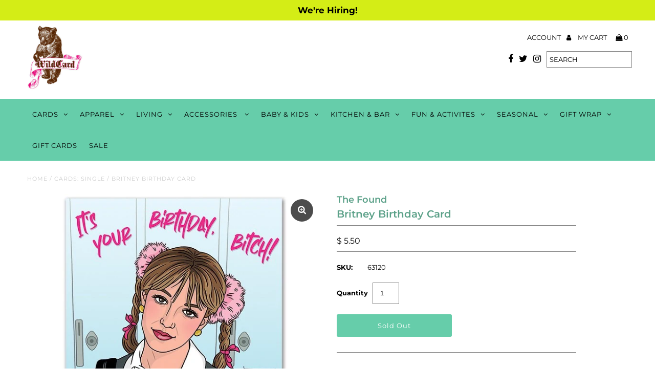

--- FILE ---
content_type: text/html; charset=utf-8
request_url: https://wildcardpgh.com/products/britney-birthday-card
body_size: 21851
content:
<!DOCTYPE html>
<!--[if lt IE 7 ]><html class="ie ie6" lang="en"> <![endif]-->
<!--[if IE 7 ]><html class="ie ie7" lang="en"> <![endif]-->
<!--[if IE 8 ]><html class="ie ie8" lang="en"> <![endif]-->
<!--[if (gte IE 9)|!(IE)]><!--><html lang="en" class="no-js"> <!--<![endif]-->
<head>
  <meta charset="utf-8" />

  <!-- Add any tracking or verification meta content below this line -->
  <!-- Facebook or Google Analytics tracking should be placed in your Online store > Preferences and not your theme -->

  <!-- Meta content
================================================== -->

  <title>
    Britney Birthday Card &ndash; Wildcard
  </title>
  
  <meta name="description" content="It’s Your Birthday, Bitch! (inside reads: Yeah, Yeah, Yeah, Yeah, Yeah)" />
  
  <link rel="canonical" href="https://wildcardpgh.com/products/britney-birthday-card" />

  

<meta property="og:type" content="product">
<meta property="og:title" content="Britney Birthday Card">
<meta property="og:url" content="https://wildcardpgh.com/products/britney-birthday-card">
<meta property="og:description" content="It’s Your Birthday, Bitch! (inside reads: Yeah, Yeah, Yeah, Yeah, Yeah) ">

<meta property="og:image" content="http://wildcardpgh.com/cdn/shop/products/02e78b7af67db90ce6318c8183f895b3_grande.png?v=1605107244">
<meta property="og:image:secure_url" content="https://wildcardpgh.com/cdn/shop/products/02e78b7af67db90ce6318c8183f895b3_grande.png?v=1605107244">

<meta property="og:price:amount" content="5.50">
<meta property="og:price:currency" content="USD">

<meta property="og:site_name" content="Wildcard">



<meta name="twitter:card" content="summary">


<meta name="twitter:site" content="@Wildcardpgh">


<meta name="twitter:title" content="Britney Birthday Card">
<meta name="twitter:description" content="It’s Your Birthday, Bitch! (inside reads: Yeah, Yeah, Yeah, Yeah, Yeah) ">
<meta name="twitter:image" content="https://wildcardpgh.com/cdn/shop/products/02e78b7af67db90ce6318c8183f895b3_large.png?v=1605107244">
<meta name="twitter:image:width" content="480">
<meta name="twitter:image:height" content="480">


  <!-- CSS
================================================== -->

  <link href="//wildcardpgh.com/cdn/shop/t/14/assets/stylesheet.css?v=160059891664179674671759259509" rel="stylesheet" type="text/css" media="all" />
  <link href="//wildcardpgh.com/cdn/shop/t/14/assets/font-awesome.css?v=98795270751561101151584382335" rel="stylesheet" type="text/css" media="all" />
  <link href="//wildcardpgh.com/cdn/shop/t/14/assets/queries.css?v=108625541634119706811607014224" rel="stylesheet" type="text/css" media="all" />

  <!-- Typography
================================================== -->

    
    
  
  
  

  
  

  
    
  
  
     

  
     

  
    

  
       

  
    
  
  
  
  
  
  
  
  
      

  
   
  
  
     
  
  
      

  
   

  
   

  
   

  <!-- JS
================================================== -->

  <script src="//ajax.googleapis.com/ajax/libs/jquery/2.2.4/jquery.min.js" type="text/javascript"></script>
  <script src="//wildcardpgh.com/cdn/shop/t/14/assets/eventemitter3.min.js?v=27939738353326123541584382335" type="text/javascript"></script>

  <script src="//wildcardpgh.com/cdn/shop/t/14/assets/theme.js?v=80475088649911162171690457627" type="text/javascript"></script>
  <script src="//wildcardpgh.com/cdn/shopifycloud/storefront/assets/themes_support/option_selection-b017cd28.js" type="text/javascript"></script>
  <script src="//wildcardpgh.com/cdn/shop/t/14/assets/jquery.fs.shifter.js?v=49917305197206640071584382332" type="text/javascript"></script>

  <meta name="viewport" content="width=device-width, initial-scale=1, maximum-scale=1, user-scalable=no">

  <!-- Favicons
================================================== -->

  <link rel="shortcut icon" href="//wildcardpgh.com/cdn/shop/t/14/assets/favicon.png?v=128088693423326551681585050480">

  

  <script>window.performance && window.performance.mark && window.performance.mark('shopify.content_for_header.start');</script><meta id="shopify-digital-wallet" name="shopify-digital-wallet" content="/8790194/digital_wallets/dialog">
<meta name="shopify-checkout-api-token" content="227372b7c79c2be23233413edc1280a7">
<meta id="in-context-paypal-metadata" data-shop-id="8790194" data-venmo-supported="false" data-environment="production" data-locale="en_US" data-paypal-v4="true" data-currency="USD">
<link rel="alternate" type="application/json+oembed" href="https://wildcardpgh.com/products/britney-birthday-card.oembed">
<script async="async" src="/checkouts/internal/preloads.js?locale=en-US"></script>
<link rel="preconnect" href="https://shop.app" crossorigin="anonymous">
<script async="async" src="https://shop.app/checkouts/internal/preloads.js?locale=en-US&shop_id=8790194" crossorigin="anonymous"></script>
<script id="apple-pay-shop-capabilities" type="application/json">{"shopId":8790194,"countryCode":"US","currencyCode":"USD","merchantCapabilities":["supports3DS"],"merchantId":"gid:\/\/shopify\/Shop\/8790194","merchantName":"Wildcard","requiredBillingContactFields":["postalAddress","email"],"requiredShippingContactFields":["postalAddress","email"],"shippingType":"shipping","supportedNetworks":["visa","masterCard","amex","discover","elo","jcb"],"total":{"type":"pending","label":"Wildcard","amount":"1.00"},"shopifyPaymentsEnabled":true,"supportsSubscriptions":true}</script>
<script id="shopify-features" type="application/json">{"accessToken":"227372b7c79c2be23233413edc1280a7","betas":["rich-media-storefront-analytics"],"domain":"wildcardpgh.com","predictiveSearch":true,"shopId":8790194,"locale":"en"}</script>
<script>var Shopify = Shopify || {};
Shopify.shop = "wildcardpgh.myshopify.com";
Shopify.locale = "en";
Shopify.currency = {"active":"USD","rate":"1.0"};
Shopify.country = "US";
Shopify.theme = {"name":"Fashionopolism","id":79367635002,"schema_name":"Fashionopolism","schema_version":"6","theme_store_id":141,"role":"main"};
Shopify.theme.handle = "null";
Shopify.theme.style = {"id":null,"handle":null};
Shopify.cdnHost = "wildcardpgh.com/cdn";
Shopify.routes = Shopify.routes || {};
Shopify.routes.root = "/";</script>
<script type="module">!function(o){(o.Shopify=o.Shopify||{}).modules=!0}(window);</script>
<script>!function(o){function n(){var o=[];function n(){o.push(Array.prototype.slice.apply(arguments))}return n.q=o,n}var t=o.Shopify=o.Shopify||{};t.loadFeatures=n(),t.autoloadFeatures=n()}(window);</script>
<script>
  window.ShopifyPay = window.ShopifyPay || {};
  window.ShopifyPay.apiHost = "shop.app\/pay";
  window.ShopifyPay.redirectState = null;
</script>
<script id="shop-js-analytics" type="application/json">{"pageType":"product"}</script>
<script defer="defer" async type="module" src="//wildcardpgh.com/cdn/shopifycloud/shop-js/modules/v2/client.init-shop-cart-sync_BApSsMSl.en.esm.js"></script>
<script defer="defer" async type="module" src="//wildcardpgh.com/cdn/shopifycloud/shop-js/modules/v2/chunk.common_CBoos6YZ.esm.js"></script>
<script type="module">
  await import("//wildcardpgh.com/cdn/shopifycloud/shop-js/modules/v2/client.init-shop-cart-sync_BApSsMSl.en.esm.js");
await import("//wildcardpgh.com/cdn/shopifycloud/shop-js/modules/v2/chunk.common_CBoos6YZ.esm.js");

  window.Shopify.SignInWithShop?.initShopCartSync?.({"fedCMEnabled":true,"windoidEnabled":true});

</script>
<script>
  window.Shopify = window.Shopify || {};
  if (!window.Shopify.featureAssets) window.Shopify.featureAssets = {};
  window.Shopify.featureAssets['shop-js'] = {"shop-cart-sync":["modules/v2/client.shop-cart-sync_DJczDl9f.en.esm.js","modules/v2/chunk.common_CBoos6YZ.esm.js"],"init-fed-cm":["modules/v2/client.init-fed-cm_BzwGC0Wi.en.esm.js","modules/v2/chunk.common_CBoos6YZ.esm.js"],"init-windoid":["modules/v2/client.init-windoid_BS26ThXS.en.esm.js","modules/v2/chunk.common_CBoos6YZ.esm.js"],"shop-cash-offers":["modules/v2/client.shop-cash-offers_DthCPNIO.en.esm.js","modules/v2/chunk.common_CBoos6YZ.esm.js","modules/v2/chunk.modal_Bu1hFZFC.esm.js"],"shop-button":["modules/v2/client.shop-button_D_JX508o.en.esm.js","modules/v2/chunk.common_CBoos6YZ.esm.js"],"init-shop-email-lookup-coordinator":["modules/v2/client.init-shop-email-lookup-coordinator_DFwWcvrS.en.esm.js","modules/v2/chunk.common_CBoos6YZ.esm.js"],"shop-toast-manager":["modules/v2/client.shop-toast-manager_tEhgP2F9.en.esm.js","modules/v2/chunk.common_CBoos6YZ.esm.js"],"shop-login-button":["modules/v2/client.shop-login-button_DwLgFT0K.en.esm.js","modules/v2/chunk.common_CBoos6YZ.esm.js","modules/v2/chunk.modal_Bu1hFZFC.esm.js"],"avatar":["modules/v2/client.avatar_BTnouDA3.en.esm.js"],"init-shop-cart-sync":["modules/v2/client.init-shop-cart-sync_BApSsMSl.en.esm.js","modules/v2/chunk.common_CBoos6YZ.esm.js"],"pay-button":["modules/v2/client.pay-button_BuNmcIr_.en.esm.js","modules/v2/chunk.common_CBoos6YZ.esm.js"],"init-shop-for-new-customer-accounts":["modules/v2/client.init-shop-for-new-customer-accounts_DrjXSI53.en.esm.js","modules/v2/client.shop-login-button_DwLgFT0K.en.esm.js","modules/v2/chunk.common_CBoos6YZ.esm.js","modules/v2/chunk.modal_Bu1hFZFC.esm.js"],"init-customer-accounts-sign-up":["modules/v2/client.init-customer-accounts-sign-up_TlVCiykN.en.esm.js","modules/v2/client.shop-login-button_DwLgFT0K.en.esm.js","modules/v2/chunk.common_CBoos6YZ.esm.js","modules/v2/chunk.modal_Bu1hFZFC.esm.js"],"shop-follow-button":["modules/v2/client.shop-follow-button_C5D3XtBb.en.esm.js","modules/v2/chunk.common_CBoos6YZ.esm.js","modules/v2/chunk.modal_Bu1hFZFC.esm.js"],"checkout-modal":["modules/v2/client.checkout-modal_8TC_1FUY.en.esm.js","modules/v2/chunk.common_CBoos6YZ.esm.js","modules/v2/chunk.modal_Bu1hFZFC.esm.js"],"init-customer-accounts":["modules/v2/client.init-customer-accounts_C0Oh2ljF.en.esm.js","modules/v2/client.shop-login-button_DwLgFT0K.en.esm.js","modules/v2/chunk.common_CBoos6YZ.esm.js","modules/v2/chunk.modal_Bu1hFZFC.esm.js"],"lead-capture":["modules/v2/client.lead-capture_Cq0gfm7I.en.esm.js","modules/v2/chunk.common_CBoos6YZ.esm.js","modules/v2/chunk.modal_Bu1hFZFC.esm.js"],"shop-login":["modules/v2/client.shop-login_BmtnoEUo.en.esm.js","modules/v2/chunk.common_CBoos6YZ.esm.js","modules/v2/chunk.modal_Bu1hFZFC.esm.js"],"payment-terms":["modules/v2/client.payment-terms_BHOWV7U_.en.esm.js","modules/v2/chunk.common_CBoos6YZ.esm.js","modules/v2/chunk.modal_Bu1hFZFC.esm.js"]};
</script>
<script>(function() {
  var isLoaded = false;
  function asyncLoad() {
    if (isLoaded) return;
    isLoaded = true;
    var urls = ["https:\/\/chimpstatic.com\/mcjs-connected\/js\/users\/a35b3ad9a5e0367e2b8551b02\/ffd1d52957501859aab0fca7c.js?shop=wildcardpgh.myshopify.com"];
    for (var i = 0; i < urls.length; i++) {
      var s = document.createElement('script');
      s.type = 'text/javascript';
      s.async = true;
      s.src = urls[i];
      var x = document.getElementsByTagName('script')[0];
      x.parentNode.insertBefore(s, x);
    }
  };
  if(window.attachEvent) {
    window.attachEvent('onload', asyncLoad);
  } else {
    window.addEventListener('load', asyncLoad, false);
  }
})();</script>
<script id="__st">var __st={"a":8790194,"offset":-18000,"reqid":"c2ff0547-e782-4ca0-8c8e-d2c95cb99513-1768893643","pageurl":"wildcardpgh.com\/products\/britney-birthday-card","u":"559e1515c3ee","p":"product","rtyp":"product","rid":4593538924602};</script>
<script>window.ShopifyPaypalV4VisibilityTracking = true;</script>
<script id="captcha-bootstrap">!function(){'use strict';const t='contact',e='account',n='new_comment',o=[[t,t],['blogs',n],['comments',n],[t,'customer']],c=[[e,'customer_login'],[e,'guest_login'],[e,'recover_customer_password'],[e,'create_customer']],r=t=>t.map((([t,e])=>`form[action*='/${t}']:not([data-nocaptcha='true']) input[name='form_type'][value='${e}']`)).join(','),a=t=>()=>t?[...document.querySelectorAll(t)].map((t=>t.form)):[];function s(){const t=[...o],e=r(t);return a(e)}const i='password',u='form_key',d=['recaptcha-v3-token','g-recaptcha-response','h-captcha-response',i],f=()=>{try{return window.sessionStorage}catch{return}},m='__shopify_v',_=t=>t.elements[u];function p(t,e,n=!1){try{const o=window.sessionStorage,c=JSON.parse(o.getItem(e)),{data:r}=function(t){const{data:e,action:n}=t;return t[m]||n?{data:e,action:n}:{data:t,action:n}}(c);for(const[e,n]of Object.entries(r))t.elements[e]&&(t.elements[e].value=n);n&&o.removeItem(e)}catch(o){console.error('form repopulation failed',{error:o})}}const l='form_type',E='cptcha';function T(t){t.dataset[E]=!0}const w=window,h=w.document,L='Shopify',v='ce_forms',y='captcha';let A=!1;((t,e)=>{const n=(g='f06e6c50-85a8-45c8-87d0-21a2b65856fe',I='https://cdn.shopify.com/shopifycloud/storefront-forms-hcaptcha/ce_storefront_forms_captcha_hcaptcha.v1.5.2.iife.js',D={infoText:'Protected by hCaptcha',privacyText:'Privacy',termsText:'Terms'},(t,e,n)=>{const o=w[L][v],c=o.bindForm;if(c)return c(t,g,e,D).then(n);var r;o.q.push([[t,g,e,D],n]),r=I,A||(h.body.append(Object.assign(h.createElement('script'),{id:'captcha-provider',async:!0,src:r})),A=!0)});var g,I,D;w[L]=w[L]||{},w[L][v]=w[L][v]||{},w[L][v].q=[],w[L][y]=w[L][y]||{},w[L][y].protect=function(t,e){n(t,void 0,e),T(t)},Object.freeze(w[L][y]),function(t,e,n,w,h,L){const[v,y,A,g]=function(t,e,n){const i=e?o:[],u=t?c:[],d=[...i,...u],f=r(d),m=r(i),_=r(d.filter((([t,e])=>n.includes(e))));return[a(f),a(m),a(_),s()]}(w,h,L),I=t=>{const e=t.target;return e instanceof HTMLFormElement?e:e&&e.form},D=t=>v().includes(t);t.addEventListener('submit',(t=>{const e=I(t);if(!e)return;const n=D(e)&&!e.dataset.hcaptchaBound&&!e.dataset.recaptchaBound,o=_(e),c=g().includes(e)&&(!o||!o.value);(n||c)&&t.preventDefault(),c&&!n&&(function(t){try{if(!f())return;!function(t){const e=f();if(!e)return;const n=_(t);if(!n)return;const o=n.value;o&&e.removeItem(o)}(t);const e=Array.from(Array(32),(()=>Math.random().toString(36)[2])).join('');!function(t,e){_(t)||t.append(Object.assign(document.createElement('input'),{type:'hidden',name:u})),t.elements[u].value=e}(t,e),function(t,e){const n=f();if(!n)return;const o=[...t.querySelectorAll(`input[type='${i}']`)].map((({name:t})=>t)),c=[...d,...o],r={};for(const[a,s]of new FormData(t).entries())c.includes(a)||(r[a]=s);n.setItem(e,JSON.stringify({[m]:1,action:t.action,data:r}))}(t,e)}catch(e){console.error('failed to persist form',e)}}(e),e.submit())}));const S=(t,e)=>{t&&!t.dataset[E]&&(n(t,e.some((e=>e===t))),T(t))};for(const o of['focusin','change'])t.addEventListener(o,(t=>{const e=I(t);D(e)&&S(e,y())}));const B=e.get('form_key'),M=e.get(l),P=B&&M;t.addEventListener('DOMContentLoaded',(()=>{const t=y();if(P)for(const e of t)e.elements[l].value===M&&p(e,B);[...new Set([...A(),...v().filter((t=>'true'===t.dataset.shopifyCaptcha))])].forEach((e=>S(e,t)))}))}(h,new URLSearchParams(w.location.search),n,t,e,['guest_login'])})(!0,!0)}();</script>
<script integrity="sha256-4kQ18oKyAcykRKYeNunJcIwy7WH5gtpwJnB7kiuLZ1E=" data-source-attribution="shopify.loadfeatures" defer="defer" src="//wildcardpgh.com/cdn/shopifycloud/storefront/assets/storefront/load_feature-a0a9edcb.js" crossorigin="anonymous"></script>
<script crossorigin="anonymous" defer="defer" src="//wildcardpgh.com/cdn/shopifycloud/storefront/assets/shopify_pay/storefront-65b4c6d7.js?v=20250812"></script>
<script data-source-attribution="shopify.dynamic_checkout.dynamic.init">var Shopify=Shopify||{};Shopify.PaymentButton=Shopify.PaymentButton||{isStorefrontPortableWallets:!0,init:function(){window.Shopify.PaymentButton.init=function(){};var t=document.createElement("script");t.src="https://wildcardpgh.com/cdn/shopifycloud/portable-wallets/latest/portable-wallets.en.js",t.type="module",document.head.appendChild(t)}};
</script>
<script data-source-attribution="shopify.dynamic_checkout.buyer_consent">
  function portableWalletsHideBuyerConsent(e){var t=document.getElementById("shopify-buyer-consent"),n=document.getElementById("shopify-subscription-policy-button");t&&n&&(t.classList.add("hidden"),t.setAttribute("aria-hidden","true"),n.removeEventListener("click",e))}function portableWalletsShowBuyerConsent(e){var t=document.getElementById("shopify-buyer-consent"),n=document.getElementById("shopify-subscription-policy-button");t&&n&&(t.classList.remove("hidden"),t.removeAttribute("aria-hidden"),n.addEventListener("click",e))}window.Shopify?.PaymentButton&&(window.Shopify.PaymentButton.hideBuyerConsent=portableWalletsHideBuyerConsent,window.Shopify.PaymentButton.showBuyerConsent=portableWalletsShowBuyerConsent);
</script>
<script data-source-attribution="shopify.dynamic_checkout.cart.bootstrap">document.addEventListener("DOMContentLoaded",(function(){function t(){return document.querySelector("shopify-accelerated-checkout-cart, shopify-accelerated-checkout")}if(t())Shopify.PaymentButton.init();else{new MutationObserver((function(e,n){t()&&(Shopify.PaymentButton.init(),n.disconnect())})).observe(document.body,{childList:!0,subtree:!0})}}));
</script>
<link id="shopify-accelerated-checkout-styles" rel="stylesheet" media="screen" href="https://wildcardpgh.com/cdn/shopifycloud/portable-wallets/latest/accelerated-checkout-backwards-compat.css" crossorigin="anonymous">
<style id="shopify-accelerated-checkout-cart">
        #shopify-buyer-consent {
  margin-top: 1em;
  display: inline-block;
  width: 100%;
}

#shopify-buyer-consent.hidden {
  display: none;
}

#shopify-subscription-policy-button {
  background: none;
  border: none;
  padding: 0;
  text-decoration: underline;
  font-size: inherit;
  cursor: pointer;
}

#shopify-subscription-policy-button::before {
  box-shadow: none;
}

      </style>
<script id="sections-script" data-sections="product-recommendations" defer="defer" src="//wildcardpgh.com/cdn/shop/t/14/compiled_assets/scripts.js?v=1015"></script>
<script>window.performance && window.performance.mark && window.performance.mark('shopify.content_for_header.end');</script>

<!-- CreativeR Store Pickup -->

<!-- CreativeR Store Pickup-->
<link href="https://monorail-edge.shopifysvc.com" rel="dns-prefetch">
<script>(function(){if ("sendBeacon" in navigator && "performance" in window) {try {var session_token_from_headers = performance.getEntriesByType('navigation')[0].serverTiming.find(x => x.name == '_s').description;} catch {var session_token_from_headers = undefined;}var session_cookie_matches = document.cookie.match(/_shopify_s=([^;]*)/);var session_token_from_cookie = session_cookie_matches && session_cookie_matches.length === 2 ? session_cookie_matches[1] : "";var session_token = session_token_from_headers || session_token_from_cookie || "";function handle_abandonment_event(e) {var entries = performance.getEntries().filter(function(entry) {return /monorail-edge.shopifysvc.com/.test(entry.name);});if (!window.abandonment_tracked && entries.length === 0) {window.abandonment_tracked = true;var currentMs = Date.now();var navigation_start = performance.timing.navigationStart;var payload = {shop_id: 8790194,url: window.location.href,navigation_start,duration: currentMs - navigation_start,session_token,page_type: "product"};window.navigator.sendBeacon("https://monorail-edge.shopifysvc.com/v1/produce", JSON.stringify({schema_id: "online_store_buyer_site_abandonment/1.1",payload: payload,metadata: {event_created_at_ms: currentMs,event_sent_at_ms: currentMs}}));}}window.addEventListener('pagehide', handle_abandonment_event);}}());</script>
<script id="web-pixels-manager-setup">(function e(e,d,r,n,o){if(void 0===o&&(o={}),!Boolean(null===(a=null===(i=window.Shopify)||void 0===i?void 0:i.analytics)||void 0===a?void 0:a.replayQueue)){var i,a;window.Shopify=window.Shopify||{};var t=window.Shopify;t.analytics=t.analytics||{};var s=t.analytics;s.replayQueue=[],s.publish=function(e,d,r){return s.replayQueue.push([e,d,r]),!0};try{self.performance.mark("wpm:start")}catch(e){}var l=function(){var e={modern:/Edge?\/(1{2}[4-9]|1[2-9]\d|[2-9]\d{2}|\d{4,})\.\d+(\.\d+|)|Firefox\/(1{2}[4-9]|1[2-9]\d|[2-9]\d{2}|\d{4,})\.\d+(\.\d+|)|Chrom(ium|e)\/(9{2}|\d{3,})\.\d+(\.\d+|)|(Maci|X1{2}).+ Version\/(15\.\d+|(1[6-9]|[2-9]\d|\d{3,})\.\d+)([,.]\d+|)( \(\w+\)|)( Mobile\/\w+|) Safari\/|Chrome.+OPR\/(9{2}|\d{3,})\.\d+\.\d+|(CPU[ +]OS|iPhone[ +]OS|CPU[ +]iPhone|CPU IPhone OS|CPU iPad OS)[ +]+(15[._]\d+|(1[6-9]|[2-9]\d|\d{3,})[._]\d+)([._]\d+|)|Android:?[ /-](13[3-9]|1[4-9]\d|[2-9]\d{2}|\d{4,})(\.\d+|)(\.\d+|)|Android.+Firefox\/(13[5-9]|1[4-9]\d|[2-9]\d{2}|\d{4,})\.\d+(\.\d+|)|Android.+Chrom(ium|e)\/(13[3-9]|1[4-9]\d|[2-9]\d{2}|\d{4,})\.\d+(\.\d+|)|SamsungBrowser\/([2-9]\d|\d{3,})\.\d+/,legacy:/Edge?\/(1[6-9]|[2-9]\d|\d{3,})\.\d+(\.\d+|)|Firefox\/(5[4-9]|[6-9]\d|\d{3,})\.\d+(\.\d+|)|Chrom(ium|e)\/(5[1-9]|[6-9]\d|\d{3,})\.\d+(\.\d+|)([\d.]+$|.*Safari\/(?![\d.]+ Edge\/[\d.]+$))|(Maci|X1{2}).+ Version\/(10\.\d+|(1[1-9]|[2-9]\d|\d{3,})\.\d+)([,.]\d+|)( \(\w+\)|)( Mobile\/\w+|) Safari\/|Chrome.+OPR\/(3[89]|[4-9]\d|\d{3,})\.\d+\.\d+|(CPU[ +]OS|iPhone[ +]OS|CPU[ +]iPhone|CPU IPhone OS|CPU iPad OS)[ +]+(10[._]\d+|(1[1-9]|[2-9]\d|\d{3,})[._]\d+)([._]\d+|)|Android:?[ /-](13[3-9]|1[4-9]\d|[2-9]\d{2}|\d{4,})(\.\d+|)(\.\d+|)|Mobile Safari.+OPR\/([89]\d|\d{3,})\.\d+\.\d+|Android.+Firefox\/(13[5-9]|1[4-9]\d|[2-9]\d{2}|\d{4,})\.\d+(\.\d+|)|Android.+Chrom(ium|e)\/(13[3-9]|1[4-9]\d|[2-9]\d{2}|\d{4,})\.\d+(\.\d+|)|Android.+(UC? ?Browser|UCWEB|U3)[ /]?(15\.([5-9]|\d{2,})|(1[6-9]|[2-9]\d|\d{3,})\.\d+)\.\d+|SamsungBrowser\/(5\.\d+|([6-9]|\d{2,})\.\d+)|Android.+MQ{2}Browser\/(14(\.(9|\d{2,})|)|(1[5-9]|[2-9]\d|\d{3,})(\.\d+|))(\.\d+|)|K[Aa][Ii]OS\/(3\.\d+|([4-9]|\d{2,})\.\d+)(\.\d+|)/},d=e.modern,r=e.legacy,n=navigator.userAgent;return n.match(d)?"modern":n.match(r)?"legacy":"unknown"}(),u="modern"===l?"modern":"legacy",c=(null!=n?n:{modern:"",legacy:""})[u],f=function(e){return[e.baseUrl,"/wpm","/b",e.hashVersion,"modern"===e.buildTarget?"m":"l",".js"].join("")}({baseUrl:d,hashVersion:r,buildTarget:u}),m=function(e){var d=e.version,r=e.bundleTarget,n=e.surface,o=e.pageUrl,i=e.monorailEndpoint;return{emit:function(e){var a=e.status,t=e.errorMsg,s=(new Date).getTime(),l=JSON.stringify({metadata:{event_sent_at_ms:s},events:[{schema_id:"web_pixels_manager_load/3.1",payload:{version:d,bundle_target:r,page_url:o,status:a,surface:n,error_msg:t},metadata:{event_created_at_ms:s}}]});if(!i)return console&&console.warn&&console.warn("[Web Pixels Manager] No Monorail endpoint provided, skipping logging."),!1;try{return self.navigator.sendBeacon.bind(self.navigator)(i,l)}catch(e){}var u=new XMLHttpRequest;try{return u.open("POST",i,!0),u.setRequestHeader("Content-Type","text/plain"),u.send(l),!0}catch(e){return console&&console.warn&&console.warn("[Web Pixels Manager] Got an unhandled error while logging to Monorail."),!1}}}}({version:r,bundleTarget:l,surface:e.surface,pageUrl:self.location.href,monorailEndpoint:e.monorailEndpoint});try{o.browserTarget=l,function(e){var d=e.src,r=e.async,n=void 0===r||r,o=e.onload,i=e.onerror,a=e.sri,t=e.scriptDataAttributes,s=void 0===t?{}:t,l=document.createElement("script"),u=document.querySelector("head"),c=document.querySelector("body");if(l.async=n,l.src=d,a&&(l.integrity=a,l.crossOrigin="anonymous"),s)for(var f in s)if(Object.prototype.hasOwnProperty.call(s,f))try{l.dataset[f]=s[f]}catch(e){}if(o&&l.addEventListener("load",o),i&&l.addEventListener("error",i),u)u.appendChild(l);else{if(!c)throw new Error("Did not find a head or body element to append the script");c.appendChild(l)}}({src:f,async:!0,onload:function(){if(!function(){var e,d;return Boolean(null===(d=null===(e=window.Shopify)||void 0===e?void 0:e.analytics)||void 0===d?void 0:d.initialized)}()){var d=window.webPixelsManager.init(e)||void 0;if(d){var r=window.Shopify.analytics;r.replayQueue.forEach((function(e){var r=e[0],n=e[1],o=e[2];d.publishCustomEvent(r,n,o)})),r.replayQueue=[],r.publish=d.publishCustomEvent,r.visitor=d.visitor,r.initialized=!0}}},onerror:function(){return m.emit({status:"failed",errorMsg:"".concat(f," has failed to load")})},sri:function(e){var d=/^sha384-[A-Za-z0-9+/=]+$/;return"string"==typeof e&&d.test(e)}(c)?c:"",scriptDataAttributes:o}),m.emit({status:"loading"})}catch(e){m.emit({status:"failed",errorMsg:(null==e?void 0:e.message)||"Unknown error"})}}})({shopId: 8790194,storefrontBaseUrl: "https://wildcardpgh.com",extensionsBaseUrl: "https://extensions.shopifycdn.com/cdn/shopifycloud/web-pixels-manager",monorailEndpoint: "https://monorail-edge.shopifysvc.com/unstable/produce_batch",surface: "storefront-renderer",enabledBetaFlags: ["2dca8a86"],webPixelsConfigList: [{"id":"shopify-app-pixel","configuration":"{}","eventPayloadVersion":"v1","runtimeContext":"STRICT","scriptVersion":"0450","apiClientId":"shopify-pixel","type":"APP","privacyPurposes":["ANALYTICS","MARKETING"]},{"id":"shopify-custom-pixel","eventPayloadVersion":"v1","runtimeContext":"LAX","scriptVersion":"0450","apiClientId":"shopify-pixel","type":"CUSTOM","privacyPurposes":["ANALYTICS","MARKETING"]}],isMerchantRequest: false,initData: {"shop":{"name":"Wildcard","paymentSettings":{"currencyCode":"USD"},"myshopifyDomain":"wildcardpgh.myshopify.com","countryCode":"US","storefrontUrl":"https:\/\/wildcardpgh.com"},"customer":null,"cart":null,"checkout":null,"productVariants":[{"price":{"amount":5.5,"currencyCode":"USD"},"product":{"title":"Britney Birthday Card","vendor":"The Found","id":"4593538924602","untranslatedTitle":"Britney Birthday Card","url":"\/products\/britney-birthday-card","type":"CARDS: Single"},"id":"32152999460922","image":{"src":"\/\/wildcardpgh.com\/cdn\/shop\/products\/02e78b7af67db90ce6318c8183f895b3.png?v=1605107244"},"sku":"63120","title":"Default Title","untranslatedTitle":"Default Title"}],"purchasingCompany":null},},"https://wildcardpgh.com/cdn","fcfee988w5aeb613cpc8e4bc33m6693e112",{"modern":"","legacy":""},{"shopId":"8790194","storefrontBaseUrl":"https:\/\/wildcardpgh.com","extensionBaseUrl":"https:\/\/extensions.shopifycdn.com\/cdn\/shopifycloud\/web-pixels-manager","surface":"storefront-renderer","enabledBetaFlags":"[\"2dca8a86\"]","isMerchantRequest":"false","hashVersion":"fcfee988w5aeb613cpc8e4bc33m6693e112","publish":"custom","events":"[[\"page_viewed\",{}],[\"product_viewed\",{\"productVariant\":{\"price\":{\"amount\":5.5,\"currencyCode\":\"USD\"},\"product\":{\"title\":\"Britney Birthday Card\",\"vendor\":\"The Found\",\"id\":\"4593538924602\",\"untranslatedTitle\":\"Britney Birthday Card\",\"url\":\"\/products\/britney-birthday-card\",\"type\":\"CARDS: Single\"},\"id\":\"32152999460922\",\"image\":{\"src\":\"\/\/wildcardpgh.com\/cdn\/shop\/products\/02e78b7af67db90ce6318c8183f895b3.png?v=1605107244\"},\"sku\":\"63120\",\"title\":\"Default Title\",\"untranslatedTitle\":\"Default Title\"}}]]"});</script><script>
  window.ShopifyAnalytics = window.ShopifyAnalytics || {};
  window.ShopifyAnalytics.meta = window.ShopifyAnalytics.meta || {};
  window.ShopifyAnalytics.meta.currency = 'USD';
  var meta = {"product":{"id":4593538924602,"gid":"gid:\/\/shopify\/Product\/4593538924602","vendor":"The Found","type":"CARDS: Single","handle":"britney-birthday-card","variants":[{"id":32152999460922,"price":550,"name":"Britney Birthday Card","public_title":null,"sku":"63120"}],"remote":false},"page":{"pageType":"product","resourceType":"product","resourceId":4593538924602,"requestId":"c2ff0547-e782-4ca0-8c8e-d2c95cb99513-1768893643"}};
  for (var attr in meta) {
    window.ShopifyAnalytics.meta[attr] = meta[attr];
  }
</script>
<script class="analytics">
  (function () {
    var customDocumentWrite = function(content) {
      var jquery = null;

      if (window.jQuery) {
        jquery = window.jQuery;
      } else if (window.Checkout && window.Checkout.$) {
        jquery = window.Checkout.$;
      }

      if (jquery) {
        jquery('body').append(content);
      }
    };

    var hasLoggedConversion = function(token) {
      if (token) {
        return document.cookie.indexOf('loggedConversion=' + token) !== -1;
      }
      return false;
    }

    var setCookieIfConversion = function(token) {
      if (token) {
        var twoMonthsFromNow = new Date(Date.now());
        twoMonthsFromNow.setMonth(twoMonthsFromNow.getMonth() + 2);

        document.cookie = 'loggedConversion=' + token + '; expires=' + twoMonthsFromNow;
      }
    }

    var trekkie = window.ShopifyAnalytics.lib = window.trekkie = window.trekkie || [];
    if (trekkie.integrations) {
      return;
    }
    trekkie.methods = [
      'identify',
      'page',
      'ready',
      'track',
      'trackForm',
      'trackLink'
    ];
    trekkie.factory = function(method) {
      return function() {
        var args = Array.prototype.slice.call(arguments);
        args.unshift(method);
        trekkie.push(args);
        return trekkie;
      };
    };
    for (var i = 0; i < trekkie.methods.length; i++) {
      var key = trekkie.methods[i];
      trekkie[key] = trekkie.factory(key);
    }
    trekkie.load = function(config) {
      trekkie.config = config || {};
      trekkie.config.initialDocumentCookie = document.cookie;
      var first = document.getElementsByTagName('script')[0];
      var script = document.createElement('script');
      script.type = 'text/javascript';
      script.onerror = function(e) {
        var scriptFallback = document.createElement('script');
        scriptFallback.type = 'text/javascript';
        scriptFallback.onerror = function(error) {
                var Monorail = {
      produce: function produce(monorailDomain, schemaId, payload) {
        var currentMs = new Date().getTime();
        var event = {
          schema_id: schemaId,
          payload: payload,
          metadata: {
            event_created_at_ms: currentMs,
            event_sent_at_ms: currentMs
          }
        };
        return Monorail.sendRequest("https://" + monorailDomain + "/v1/produce", JSON.stringify(event));
      },
      sendRequest: function sendRequest(endpointUrl, payload) {
        // Try the sendBeacon API
        if (window && window.navigator && typeof window.navigator.sendBeacon === 'function' && typeof window.Blob === 'function' && !Monorail.isIos12()) {
          var blobData = new window.Blob([payload], {
            type: 'text/plain'
          });

          if (window.navigator.sendBeacon(endpointUrl, blobData)) {
            return true;
          } // sendBeacon was not successful

        } // XHR beacon

        var xhr = new XMLHttpRequest();

        try {
          xhr.open('POST', endpointUrl);
          xhr.setRequestHeader('Content-Type', 'text/plain');
          xhr.send(payload);
        } catch (e) {
          console.log(e);
        }

        return false;
      },
      isIos12: function isIos12() {
        return window.navigator.userAgent.lastIndexOf('iPhone; CPU iPhone OS 12_') !== -1 || window.navigator.userAgent.lastIndexOf('iPad; CPU OS 12_') !== -1;
      }
    };
    Monorail.produce('monorail-edge.shopifysvc.com',
      'trekkie_storefront_load_errors/1.1',
      {shop_id: 8790194,
      theme_id: 79367635002,
      app_name: "storefront",
      context_url: window.location.href,
      source_url: "//wildcardpgh.com/cdn/s/trekkie.storefront.cd680fe47e6c39ca5d5df5f0a32d569bc48c0f27.min.js"});

        };
        scriptFallback.async = true;
        scriptFallback.src = '//wildcardpgh.com/cdn/s/trekkie.storefront.cd680fe47e6c39ca5d5df5f0a32d569bc48c0f27.min.js';
        first.parentNode.insertBefore(scriptFallback, first);
      };
      script.async = true;
      script.src = '//wildcardpgh.com/cdn/s/trekkie.storefront.cd680fe47e6c39ca5d5df5f0a32d569bc48c0f27.min.js';
      first.parentNode.insertBefore(script, first);
    };
    trekkie.load(
      {"Trekkie":{"appName":"storefront","development":false,"defaultAttributes":{"shopId":8790194,"isMerchantRequest":null,"themeId":79367635002,"themeCityHash":"12632845539186839355","contentLanguage":"en","currency":"USD","eventMetadataId":"982624e9-34e5-4867-9d4f-fafe457ece86"},"isServerSideCookieWritingEnabled":true,"monorailRegion":"shop_domain","enabledBetaFlags":["65f19447"]},"Session Attribution":{},"S2S":{"facebookCapiEnabled":false,"source":"trekkie-storefront-renderer","apiClientId":580111}}
    );

    var loaded = false;
    trekkie.ready(function() {
      if (loaded) return;
      loaded = true;

      window.ShopifyAnalytics.lib = window.trekkie;

      var originalDocumentWrite = document.write;
      document.write = customDocumentWrite;
      try { window.ShopifyAnalytics.merchantGoogleAnalytics.call(this); } catch(error) {};
      document.write = originalDocumentWrite;

      window.ShopifyAnalytics.lib.page(null,{"pageType":"product","resourceType":"product","resourceId":4593538924602,"requestId":"c2ff0547-e782-4ca0-8c8e-d2c95cb99513-1768893643","shopifyEmitted":true});

      var match = window.location.pathname.match(/checkouts\/(.+)\/(thank_you|post_purchase)/)
      var token = match? match[1]: undefined;
      if (!hasLoggedConversion(token)) {
        setCookieIfConversion(token);
        window.ShopifyAnalytics.lib.track("Viewed Product",{"currency":"USD","variantId":32152999460922,"productId":4593538924602,"productGid":"gid:\/\/shopify\/Product\/4593538924602","name":"Britney Birthday Card","price":"5.50","sku":"63120","brand":"The Found","variant":null,"category":"CARDS: Single","nonInteraction":true,"remote":false},undefined,undefined,{"shopifyEmitted":true});
      window.ShopifyAnalytics.lib.track("monorail:\/\/trekkie_storefront_viewed_product\/1.1",{"currency":"USD","variantId":32152999460922,"productId":4593538924602,"productGid":"gid:\/\/shopify\/Product\/4593538924602","name":"Britney Birthday Card","price":"5.50","sku":"63120","brand":"The Found","variant":null,"category":"CARDS: Single","nonInteraction":true,"remote":false,"referer":"https:\/\/wildcardpgh.com\/products\/britney-birthday-card"});
      }
    });


        var eventsListenerScript = document.createElement('script');
        eventsListenerScript.async = true;
        eventsListenerScript.src = "//wildcardpgh.com/cdn/shopifycloud/storefront/assets/shop_events_listener-3da45d37.js";
        document.getElementsByTagName('head')[0].appendChild(eventsListenerScript);

})();</script>
<script
  defer
  src="https://wildcardpgh.com/cdn/shopifycloud/perf-kit/shopify-perf-kit-3.0.4.min.js"
  data-application="storefront-renderer"
  data-shop-id="8790194"
  data-render-region="gcp-us-central1"
  data-page-type="product"
  data-theme-instance-id="79367635002"
  data-theme-name="Fashionopolism"
  data-theme-version="6"
  data-monorail-region="shop_domain"
  data-resource-timing-sampling-rate="10"
  data-shs="true"
  data-shs-beacon="true"
  data-shs-export-with-fetch="true"
  data-shs-logs-sample-rate="1"
  data-shs-beacon-endpoint="https://wildcardpgh.com/api/collect"
></script>
</head>

<body class="gridlock shifter product">
  <div id="CartDrawer" class="drawer drawer--right">
  <div class="drawer__header">
    <div class="table-cell">
    <h3>My Cart</h3>
    </div>
    <div class="table-cell">
    <span class="drawer__close js-drawer-close">
        Close
    </span>
    </div>
  </div>
  <div id="CartContainer"></div>
</div>
  <div id="shopify-section-mobile-navigation" class="shopify-section"><nav class="shifter-navigation no-fouc" data-section-id="mobile-navigation" data-section-type="mobile-navigation">
  <div class="search">
    <form action="/search" method="get">
        <input type="hidden" name="type" value="product" />
      <input type="text" name="q" id="q" placeholder="SEARCH" />
    </form>
  </div>

  <ul id="accordion">
    
    
    
    <li class="accordion-toggle" aria-haspopup="true" aria-expanded="false"><a href="/collections/frontpage">CARDS</a></li>
    <div class="accordion-content">
      <ul class="sub">
        
        
        <li><a href="/collections/birthday">Birthday</a></li>
        
        
        
        <li><a href="/collections/love">Love</a></li>
        
        
        
        <div class="accordion-toggle2" aria-haspopup="true" aria-expanded="false"><a href="/collections/wedding">Wedding</a></div>
        <div class="accordion-content2">
          <ul class="sub">
            
            <li><a href="/collections/anniversary">Anniversary</a></li>
            
          </ul>
        </div>
        
        
        
        <li><a href="/collections/thank-you">Thank You</a></li>
        
        
        
        <li><a href="/collections/baby">Baby</a></li>
        
        
        
        <li><a href="/collections/congratulations">Congratulations</a></li>
        
        
        
        <div class="accordion-toggle2" aria-haspopup="true" aria-expanded="false"><a href="/collections/thinking-of-you">Thinking of You</a></div>
        <div class="accordion-content2">
          <ul class="sub">
            
            <li><a href="/collections/sympathy">Sympathy</a></li>
            
            <li><a href="/collections/get-well">Get Well</a></li>
            
            <li><a href="/collections/encouragement">Encouragement</a></li>
            
          </ul>
        </div>
        
        
        
        <li><a href="/collections/new-home">Housewarming</a></li>
        
        
        
        <li><a href="/collections/graduation">Graduation</a></li>
        
        
        
        <li><a href="/collections/retirement">Retirement</a></li>
        
        
        
        <li><a href="/collections/misc">Everyday</a></li>
        
        
        
        <li><a href="/collections/friendship">Friendship</a></li>
        
        
        
        <li><a href="/collections/boxed-cards">Boxed Cards</a></li>
        
        
        
        <li><a href="/collections/miss-you">Miss You/ Bon Voyage/ Good Luck</a></li>
        
        
        
        <li><a href="/collections/mothers-day">Mother&#39;s Day</a></li>
        
        
        
        <li><a href="/collections/fathers-day">Father&#39;s Day</a></li>
        
        
      </ul>
    </div>
    
    
    
    <li class="accordion-toggle" aria-haspopup="true" aria-expanded="false"><a href="/collections/clothing">APPAREL</a></li>
    <div class="accordion-content">
      <ul class="sub">
        
        
        <li><a href="/collections/t-shirts">T-Shirts</a></li>
        
        
        
        <li><a href="/collections/socks">Socks</a></li>
        
        
        
        <li><a href="/collections/hats">Hats</a></li>
        
        
        
        <li><a href="/collections/sweatshirts">Sweatshirts</a></li>
        
        
      </ul>
    </div>
    
    
    
    <li class="accordion-toggle" aria-haspopup="true" aria-expanded="false"><a href="/collections/living">LIVING</a></li>
    <div class="accordion-content">
      <ul class="sub">
        
        
        <li><a href="/collections/art-prints">Art Prints</a></li>
        
        
        
        <li><a href="/collections/candles">Candles</a></li>
        
        
        
        <li><a href="/collections/magnets">Magnets</a></li>
        
        
        
        <li><a href="/collections/apothecary-candles">Bath &amp; Body</a></li>
        
        
        
        <li><a href="/collections/books">Books</a></li>
        
        
        
        <li><a href="/collections/decorative-accents">Decorative Accents</a></li>
        
        
        
        <div class="accordion-toggle2" aria-haspopup="true" aria-expanded="false"><a href="/collections/desk">DESK</a></div>
        <div class="accordion-content2">
          <ul class="sub">
            
            <li><a href="/collections/journals">Notebooks</a></li>
            
            <li><a href="/collections/guided-journals">Guided Journals</a></li>
            
            <li><a href="/collections/desk-accessories">Desk Accessories</a></li>
            
          </ul>
        </div>
        
        
      </ul>
    </div>
    
    
    
    <li class="accordion-toggle" aria-haspopup="true" aria-expanded="false"><a href="/collections/accessories">ACCESSORIES </a></li>
    <div class="accordion-content">
      <ul class="sub">
        
        
        <li><a href="/collections/jewelry">Jewelry</a></li>
        
        
        
        <li><a href="/collections/enamel-pins">Pins &amp; Patches</a></li>
        
        
        
        <li><a href="/collections/tote-bags-pouches">Pouches &amp; Totes</a></li>
        
        
        
        <li><a href="/collections/keychains">Keychains</a></li>
        
        
        
        <li><a href="/collections/hair">Hair Accessories</a></li>
        
        
        
        <li><a href="/collections/bandanas">Bandanas</a></li>
        
        
      </ul>
    </div>
    
    
    
    <li class="accordion-toggle" aria-haspopup="true" aria-expanded="false"><a href="/collections/baby-kids">BABY &amp; KIDS</a></li>
    <div class="accordion-content">
      <ul class="sub">
        
        
        <li><a href="/collections/kids">Clothing</a></li>
        
        
        
        <li><a href="/collections/childrens-books">Books</a></li>
        
        
        
        <li><a href="/collections/play">Play</a></li>
        
        
      </ul>
    </div>
    
    
    
    <li class="accordion-toggle" aria-haspopup="true" aria-expanded="false"><a href="/collections/kitchen-bar">KITCHEN &amp; BAR</a></li>
    <div class="accordion-content">
      <ul class="sub">
        
        
        <li><a href="/collections/drinkware">Drinkware</a></li>
        
        
        
        <li><a href="/collections/bar">Bar</a></li>
        
        
        
        <li><a href="/collections/kitchen-linens">Kitchen Linens</a></li>
        
        
        
        <li><a href="/collections/cookbooks">Cookbooks</a></li>
        
        
        
        <li><a href="/collections/tools-accessories">Tools &amp; Accessories</a></li>
        
        
        
        <li><a href="/collections/pantry">Pantry</a></li>
        
        
      </ul>
    </div>
    
    
    
    <li class="accordion-toggle" aria-haspopup="true" aria-expanded="false"><a href="/collections/activities">FUN &amp; ACTIVITES</a></li>
    <div class="accordion-content">
      <ul class="sub">
        
        
        <li><a href="/collections/stickers">Stickers</a></li>
        
        
        
        <li><a href="/collections/puzzles-games">Puzzles</a></li>
        
        
        
        <li><a href="/collections/activities">Activities &amp; Kits</a></li>
        
        
      </ul>
    </div>
    
    
    
    <li class="accordion-toggle" aria-haspopup="true" aria-expanded="false"><a href="/collections/holiday-single">SEASONAL</a></li>
    <div class="accordion-content">
      <ul class="sub">
        
        
        <li><a href="/collections/halloween">Halloween</a></li>
        
        
        
        <li><a href="/collections/thanksgiving">Thanksgiving</a></li>
        
        
        
        <li><a href="/collections/hanukkah">Hanukkah </a></li>
        
        
        
        <li><a href="/collections/holiday-single">Holiday Cards</a></li>
        
        
        
        <li><a href="/collections/holiday-boxed">Holiday Boxed</a></li>
        
        
        
        <li><a href="/collections/holiday-flat-wrap">Holiday Flat Wrap</a></li>
        
        
      </ul>
    </div>
    
    
    
    <li class="accordion-toggle" aria-haspopup="true" aria-expanded="false"><a href="/collections/gift-bags-tissue">GIFT WRAP</a></li>
    <div class="accordion-content">
      <ul class="sub">
        
        
        <li><a href="/collections/gift-bags-tissue">Gift Bags &amp; Tissue</a></li>
        
        
        
        <li><a href="/collections/flat-wrap">Sheets of Wrap</a></li>
        
        
      </ul>
    </div>
    
    
    
    <li><a href="/collections/online-gift-card">GIFT CARDS</a></li>
    
    
    
    <li><a href="/collections/sale">SALE</a></li>
    
    
  </ul>
</nav>



</div>
  <div class="shifter-page" id="PageContainer">
    <div class="page-wrap">
      <div id="shopify-section-header" class="shopify-section"><div class="header-section" data-section-id="header" data-section-type="header-section"><div id="top-bar">
        
        <div class="row">
          <div class="desktop-12 tablet-6 mobile-3"><a href="/pages/were-hiring-in-2025">
                We're Hiring!
              </a></div>
        </div>
        
      </div><header>
      
      <div id="identity" class="row">
        <div id="logo" class="desktop-8 tablet-3 mobile-3">
          
<a href="/">
            <img src="//wildcardpgh.com/cdn/shop/files/wildcard_logo300_copy_600x.jpg?v=1614307266" alt="Wildcard" itemprop="logo">
          </a>
          
        </div>

        <div class="desktop-4 tablet-3 mobile-3">
          <ul id="cart">
            
            <li>
              
              <a href="/account/login">ACCOUNT  <i class="fa fa-user"></i></a>
              
            </li>
            
            
            <li class="cart-overview">
              <a href="/cart" >
                <span class="cart-words">My Cart</span>
                &nbsp; <i class="fa fa-shopping-bag" aria-hidden="true"></i>
                <span class="CartCount">0</span>
              </a>
            </li>
            <li class="shifter-handle"><i class="fa fa-bars" aria-hidden="true"></i></li>
          </ul>

          <ul id="social-links">
            
              
  <li>
    <a href="//facebook.com/wildcardpgh" target="_blank">
      <i class="fa fa-facebook fa-2x"></i>
    </a>
  </li>



  <li>
    <a href="//twitter.com/Wildcardpgh" target="_blank">
      <i class="fa fa-twitter fa-2x"></i>
    </a>
  </li>











    <li>
      <a href="//instagram.com/wildcardpgh" target="_blank">
        <i class="fa fa-instagram fa-2x"></i>
      </a>
    </li>


            
            
              <li class="searchbox">
                <form action="/search" method="get">
                    <input type="hidden" name="type" value="product" />
                  <input type="text" name="q" id="q" placeholder="SEARCH" />
                </form>
              </li>
            
          </ul>
        </div>
      </div>
      
    </header>

    <nav id="nav" >
  
  <div id="navigation" class="row">
    <ul id="nav" class="desktop-12 mobile-3">
      
      

      
      
      
        <!-- How many links to show per column -->
        
        <!-- How many links in this list -->
        
        <!-- Number of links divided by number per column -->
        
        <!-- Modulo balance of total links divided by links per column -->
        
        <!-- Calculate the modulo offset -->
        

        

      <!-- Start math for calculated multi column dropdowns -->
      <li class="dropdown has_sub_menu" aria-haspopup="true" aria-expanded="false"><a href="/collections/frontpage" title="">CARDS</a>
        
		      

<ul class="megamenu">
  <div class="mega-container">
    <span class="desktop-12 tablet-6">
      
      
      
      
      
      
      <!-- Start Megamenu Inner Links -->
      <li class="desktop-4">
        <ul class="mega-stack">
          
          <li class="sub_link"><a href="/collections/birthday">Birthday</a>

            

          </li>
          
          <li class="sub_link"><a href="/collections/love">Love</a>

            

          </li>
          
          <li class="sub_link"><a href="/collections/wedding">Wedding</a>

            
            <ul class="nested">
              
              <li><a href="/collections/anniversary">Anniversary</a></li>
              
            </ul>
            

          </li>
          
          <li class="sub_link"><a href="/collections/thank-you">Thank You</a>

            

          </li>
          
        </ul>
      </li>
      
      <li class="desktop-4">
        <ul class="mega-stack">
          
          <li class="sub_link"><a href="/collections/baby">Baby</a>

            

          </li>
          
          <li class="sub_link"><a href="/collections/congratulations">Congratulations</a>

            

          </li>
          
          <li class="sub_link"><a href="/collections/thinking-of-you">Thinking of You</a>

            
            <ul class="nested">
              
              <li><a href="/collections/sympathy">Sympathy</a></li>
              
              <li><a href="/collections/get-well">Get Well</a></li>
              
              <li><a href="/collections/encouragement">Encouragement</a></li>
              
            </ul>
            

          </li>
          
          <li class="sub_link"><a href="/collections/new-home">Housewarming</a>

            

          </li>
          
        </ul>
      </li>
      
      
      <li class="desktop-4">
        <ul class="mega-stack">
          
          <li class="sub_link"><a href="/collections/graduation">Graduation</a>

            

          </li>
          
          <li class="sub_link"><a href="/collections/retirement">Retirement</a>

            

          </li>
          
          <li class="sub_link"><a href="/collections/misc">Everyday</a>

            

          </li>
          
          <li class="sub_link"><a href="/collections/friendship">Friendship</a>

            

          </li>
          
        </ul>
      </li>
      
      
      <li class="desktop-4">
        <ul class="mega-stack">
          
          <li class="sub_link"><a href="/collections/boxed-cards">Boxed Cards</a>

            

          </li>
          
          <li class="sub_link"><a href="/collections/miss-you">Miss You/ Bon Voyage/ Good Luck</a>

            

          </li>
          
          <li class="sub_link"><a href="/collections/mothers-day">Mother's Day</a>

            

          </li>
          
          <li class="sub_link"><a href="/collections/fathers-day">Father's Day</a>

            

          </li>
          
        </ul>
      </li>
      
      
      
    </span>
  </div>
</ul>

        <!-- if the list is less than the chosen number -->
        
      </li>
      <!-- stop doing the math -->
      
      

      
      
      
        <!-- How many links to show per column -->
        
        <!-- How many links in this list -->
        
        <!-- Number of links divided by number per column -->
        
        <!-- Modulo balance of total links divided by links per column -->
        
        <!-- Calculate the modulo offset -->
        

        

      <!-- Start math for calculated multi column dropdowns -->
      <li class="dropdown has_sub_menu" aria-haspopup="true" aria-expanded="false"><a href="/collections/clothing" title="">APPAREL</a>
        
        <ul class="submenu">
        
          <li class="has_sub_menu" aria-haspopup="true" aria-expanded="false"><a href="/collections/t-shirts">T-Shirts</a>
             
          </li>
          
          <li class="has_sub_menu" aria-haspopup="true" aria-expanded="false"><a href="/collections/socks">Socks</a>
             
          </li>
          
          <li class="has_sub_menu" aria-haspopup="true" aria-expanded="false"><a href="/collections/hats">Hats</a>
             
          </li>
          
          <li class="has_sub_menu" aria-haspopup="true" aria-expanded="false"><a href="/collections/sweatshirts">Sweatshirts</a>
             
          </li>
          
        </ul>
        
      </li>
      <!-- stop doing the math -->
      
      

      
      
      
        <!-- How many links to show per column -->
        
        <!-- How many links in this list -->
        
        <!-- Number of links divided by number per column -->
        
        <!-- Modulo balance of total links divided by links per column -->
        
        <!-- Calculate the modulo offset -->
        

        

      <!-- Start math for calculated multi column dropdowns -->
      <li class="dropdown has_sub_menu" aria-haspopup="true" aria-expanded="false"><a href="/collections/living" title="">LIVING</a>
        
		      

<ul class="megamenu">
  <div class="mega-container">
    <span class="desktop-12 tablet-6">
      
      
      
      
      
      
      <!-- Start Megamenu Inner Links -->
      <li class="desktop-6">
        <ul class="mega-stack">
          
          <li class="sub_link"><a href="/collections/art-prints">Art Prints</a>

            

          </li>
          
          <li class="sub_link"><a href="/collections/candles">Candles</a>

            

          </li>
          
          <li class="sub_link"><a href="/collections/magnets">Magnets</a>

            

          </li>
          
          <li class="sub_link"><a href="/collections/apothecary-candles">Bath & Body</a>

            

          </li>
          
        </ul>
      </li>
      
      
      
      
      <li class="desktop-6">
        <ul class="mega-stack">
          
          <li class="sub_link"><a href="/collections/books">Books</a>

            

          </li>
          
          <li class="sub_link"><a href="/collections/decorative-accents">Decorative Accents</a>

            

          </li>
          
          <li class="sub_link"><a href="/collections/desk">DESK</a>

            
            <ul class="nested">
              
              <li><a href="/collections/journals">Notebooks</a></li>
              
              <li><a href="/collections/guided-journals">Guided Journals</a></li>
              
              <li><a href="/collections/desk-accessories">Desk Accessories</a></li>
              
            </ul>
            

          </li>
          
        </ul>
      </li>
      
      
    </span>
  </div>
</ul>

        <!-- if the list is less than the chosen number -->
        
      </li>
      <!-- stop doing the math -->
      
      

      
      
      
        <!-- How many links to show per column -->
        
        <!-- How many links in this list -->
        
        <!-- Number of links divided by number per column -->
        
        <!-- Modulo balance of total links divided by links per column -->
        
        <!-- Calculate the modulo offset -->
        

        

      <!-- Start math for calculated multi column dropdowns -->
      <li class="dropdown has_sub_menu" aria-haspopup="true" aria-expanded="false"><a href="/collections/accessories" title="">ACCESSORIES </a>
        
		      

<ul class="megamenu">
  <div class="mega-container">
    <span class="desktop-12 tablet-6">
      
      
      
      
      
      
      <!-- Start Megamenu Inner Links -->
      <li class="desktop-6">
        <ul class="mega-stack">
          
          <li class="sub_link"><a href="/collections/jewelry">Jewelry</a>

            

          </li>
          
          <li class="sub_link"><a href="/collections/enamel-pins">Pins & Patches</a>

            

          </li>
          
          <li class="sub_link"><a href="/collections/tote-bags-pouches">Pouches & Totes</a>

            

          </li>
          
          <li class="sub_link"><a href="/collections/keychains">Keychains</a>

            

          </li>
          
        </ul>
      </li>
      
      
      
      
      <li class="desktop-6">
        <ul class="mega-stack">
          
          <li class="sub_link"><a href="/collections/hair">Hair Accessories</a>

            

          </li>
          
          <li class="sub_link"><a href="/collections/bandanas">Bandanas</a>

            

          </li>
          
        </ul>
      </li>
      
      
    </span>
  </div>
</ul>

        <!-- if the list is less than the chosen number -->
        
      </li>
      <!-- stop doing the math -->
      
      

      
      
      
        <!-- How many links to show per column -->
        
        <!-- How many links in this list -->
        
        <!-- Number of links divided by number per column -->
        
        <!-- Modulo balance of total links divided by links per column -->
        
        <!-- Calculate the modulo offset -->
        

        

      <!-- Start math for calculated multi column dropdowns -->
      <li class="dropdown has_sub_menu" aria-haspopup="true" aria-expanded="false"><a href="/collections/baby-kids" title="">BABY & KIDS</a>
        
        <ul class="submenu">
        
          <li class="has_sub_menu" aria-haspopup="true" aria-expanded="false"><a href="/collections/kids">Clothing</a>
             
          </li>
          
          <li class="has_sub_menu" aria-haspopup="true" aria-expanded="false"><a href="/collections/childrens-books">Books</a>
             
          </li>
          
          <li class="has_sub_menu" aria-haspopup="true" aria-expanded="false"><a href="/collections/play">Play</a>
             
          </li>
          
        </ul>
        
      </li>
      <!-- stop doing the math -->
      
      

      
      
      
        <!-- How many links to show per column -->
        
        <!-- How many links in this list -->
        
        <!-- Number of links divided by number per column -->
        
        <!-- Modulo balance of total links divided by links per column -->
        
        <!-- Calculate the modulo offset -->
        

        

      <!-- Start math for calculated multi column dropdowns -->
      <li class="dropdown has_sub_menu" aria-haspopup="true" aria-expanded="false"><a href="/collections/kitchen-bar" title="">KITCHEN & BAR</a>
        
		      

<ul class="megamenu">
  <div class="mega-container">
    <span class="desktop-12 tablet-6">
      
      
      
      
      
      
      <!-- Start Megamenu Inner Links -->
      <li class="desktop-6">
        <ul class="mega-stack">
          
          <li class="sub_link"><a href="/collections/drinkware">Drinkware</a>

            

          </li>
          
          <li class="sub_link"><a href="/collections/bar">Bar</a>

            

          </li>
          
          <li class="sub_link"><a href="/collections/kitchen-linens">Kitchen Linens</a>

            

          </li>
          
          <li class="sub_link"><a href="/collections/cookbooks">Cookbooks</a>

            

          </li>
          
        </ul>
      </li>
      
      
      
      
      <li class="desktop-6">
        <ul class="mega-stack">
          
          <li class="sub_link"><a href="/collections/tools-accessories">Tools & Accessories</a>

            

          </li>
          
          <li class="sub_link"><a href="/collections/pantry">Pantry</a>

            

          </li>
          
        </ul>
      </li>
      
      
    </span>
  </div>
</ul>

        <!-- if the list is less than the chosen number -->
        
      </li>
      <!-- stop doing the math -->
      
      

      
      
      
        <!-- How many links to show per column -->
        
        <!-- How many links in this list -->
        
        <!-- Number of links divided by number per column -->
        
        <!-- Modulo balance of total links divided by links per column -->
        
        <!-- Calculate the modulo offset -->
        

        

      <!-- Start math for calculated multi column dropdowns -->
      <li class="dropdown has_sub_menu" aria-haspopup="true" aria-expanded="false"><a href="/collections/activities" title="">FUN & ACTIVITES</a>
        
        <ul class="submenu">
        
          <li class="has_sub_menu" aria-haspopup="true" aria-expanded="false"><a href="/collections/stickers">Stickers</a>
             
          </li>
          
          <li class="has_sub_menu" aria-haspopup="true" aria-expanded="false"><a href="/collections/puzzles-games">Puzzles</a>
             
          </li>
          
          <li class="has_sub_menu" aria-haspopup="true" aria-expanded="false"><a href="/collections/activities">Activities & Kits</a>
             
          </li>
          
        </ul>
        
      </li>
      <!-- stop doing the math -->
      
      

      
      
      
        <!-- How many links to show per column -->
        
        <!-- How many links in this list -->
        
        <!-- Number of links divided by number per column -->
        
        <!-- Modulo balance of total links divided by links per column -->
        
        <!-- Calculate the modulo offset -->
        

        

      <!-- Start math for calculated multi column dropdowns -->
      <li class="dropdown has_sub_menu" aria-haspopup="true" aria-expanded="false"><a href="/collections/holiday-single" title="">SEASONAL</a>
        
		      

<ul class="megamenu">
  <div class="mega-container">
    <span class="desktop-12 tablet-6">
      
      
      
      
      
      
      <!-- Start Megamenu Inner Links -->
      <li class="desktop-6">
        <ul class="mega-stack">
          
          <li class="sub_link"><a href="/collections/halloween">Halloween</a>

            

          </li>
          
          <li class="sub_link"><a href="/collections/thanksgiving">Thanksgiving</a>

            

          </li>
          
          <li class="sub_link"><a href="/collections/hanukkah">Hanukkah </a>

            

          </li>
          
          <li class="sub_link"><a href="/collections/holiday-single">Holiday Cards</a>

            

          </li>
          
        </ul>
      </li>
      
      
      
      
      <li class="desktop-6">
        <ul class="mega-stack">
          
          <li class="sub_link"><a href="/collections/holiday-boxed">Holiday Boxed</a>

            

          </li>
          
          <li class="sub_link"><a href="/collections/holiday-flat-wrap">Holiday Flat Wrap</a>

            

          </li>
          
        </ul>
      </li>
      
      
    </span>
  </div>
</ul>

        <!-- if the list is less than the chosen number -->
        
      </li>
      <!-- stop doing the math -->
      
      

      
      
      
        <!-- How many links to show per column -->
        
        <!-- How many links in this list -->
        
        <!-- Number of links divided by number per column -->
        
        <!-- Modulo balance of total links divided by links per column -->
        
        <!-- Calculate the modulo offset -->
        

        

      <!-- Start math for calculated multi column dropdowns -->
      <li class="dropdown has_sub_menu" aria-haspopup="true" aria-expanded="false"><a href="/collections/gift-bags-tissue" title="">GIFT WRAP</a>
        
        <ul class="submenu">
        
          <li class="has_sub_menu" aria-haspopup="true" aria-expanded="false"><a href="/collections/gift-bags-tissue">Gift Bags & Tissue</a>
             
          </li>
          
          <li class="has_sub_menu" aria-haspopup="true" aria-expanded="false"><a href="/collections/flat-wrap">Sheets of Wrap</a>
             
          </li>
          
        </ul>
        
      </li>
      <!-- stop doing the math -->
      
      

      
      
      
      <li><a href="/collections/online-gift-card" title="">GIFT CARDS</a></li>
      
      

      
      
      
      <li><a href="/collections/sale" title="">SALE</a></li>
      
      
    </ul>
  </div>
  
</nav>


<style>
  
  #logo img { max-width: 110px; }
  
  #logo {
    
  }

  #top-bar, #top-bar p {
    font-size: 17px;
    font-weight: bold;
  }

  header #q {
    font-size: 13px;
  }

  ul#cart li a {
    font-size: 13px;
    font-weight: normal;
  }

  select.currency-picker {
    font-size: 13px;
    font-weight: normal;
  }

  #logo {
    font-weight: bold;
    font-size: 24px;
    text-transform: uppercase;
  }

  #logo a {
    
  }

  nav {
    
     line-height: 60px;
  }

  

</style>

</div>

</div>
      <div class="clear"></div>
      


      
      <div id="content" class="row">
        
          
              <div id="breadcrumb" class="desktop-12">
    <a href="/" class="homepage-link" title="Home">Home</a>
    
    
    <span class="separator"> / </span> 
    <a href="/collections/types?q=CARDS%3A%20Single" title="CARDS: Single">CARDS: Single</a>
    
    <span class="separator"> / </span>
    <span class="page-title">Britney Birthday Card</span>
    
  </div>
<div class="clear"></div>

          
        
        <div id="shopify-section-product-template" class="shopify-section">
<div itemscope itemtype="http://schema.org/Product"
  id="product-4593538924602"
  class="product-page product-template"
  data-product-id="4593538924602"
  data-section-id="product-template"
  data-section-type="product-section">

  <meta itemprop="url" content="https://wildcardpgh.com/products/britney-birthday-card">
  <meta itemprop="image" content="//wildcardpgh.com/cdn/shopifycloud/storefront/assets/no-image-2048-a2addb12_1024x1024.gif">

  <script class="product-json" type="application/json">
  {
      "id": 4593538924602,
      "title": "Britney Birthday Card",
      "handle": "britney-birthday-card",
      "description": "It’s Your Birthday, Bitch! (inside reads: Yeah, Yeah, Yeah, Yeah, Yeah) ",
      "published_at": [22,7,10,11,11,2020,3,316,false,"EST"],
      "created_at": [22,7,10,11,11,2020,3,316,false,"EST"],
      "vendor": "The Found",
      "type": "CARDS: Single",
      "tags": [],
      "price": 550,
      "price_min": 550,
      "price_max": 550,
      "available": false,
      "price_varies": false,
      "compare_at_price": null,
      "compare_at_price_min": 0,
      "compare_at_price_max": 0,
      "compare_at_price_varies": false,
      "variants": [
        {
          "id": 32152999460922,
          "title": "Default Title",
          "option1": "Default Title",
          "option2": null,
          "option3": null,
          "sku": "63120",
          "featured_image": {
              "id": null,
              "product_id": null,
              "position": null,
              "created_at": [22,7,10,11,11,2020,3,316,false,"EST"],
              "updated_at": [22,7,10,11,11,2020,3,316,false,"EST"],
              "alt": null,
              "width": null,
              "height": null,
              "src": null
          },
          "available": false,
          "options": ["Default Title"],
          "price": 550,
          "weight": 14,
          "weight_unit": "oz",
          "weight_in_unit": 0.5,
          "compare_at_price": null,
          "inventory_management": "shopify",
          "inventory_quantity": 0,
          "inventory_policy": "deny",
          "barcode": "",
          "featured_media": {
            "alt": null,
            "id": null,
            "position": null,
            "preview_image": {
              "aspect_ratio": null,
              "height": null,
              "width": null
            }
          }
        }
      ],
      "images": ["\/\/wildcardpgh.com\/cdn\/shop\/products\/02e78b7af67db90ce6318c8183f895b3.png?v=1605107244"],
      "featured_image": "\/\/wildcardpgh.com\/cdn\/shop\/products\/02e78b7af67db90ce6318c8183f895b3.png?v=1605107244",
      "featured_media": {"alt":null,"id":6614629843002,"position":1,"preview_image":{"aspect_ratio":1.0,"height":600,"width":600,"src":"\/\/wildcardpgh.com\/cdn\/shop\/products\/02e78b7af67db90ce6318c8183f895b3.png?v=1605107244"},"aspect_ratio":1.0,"height":600,"media_type":"image","src":"\/\/wildcardpgh.com\/cdn\/shop\/products\/02e78b7af67db90ce6318c8183f895b3.png?v=1605107244","width":600},
      "featured_media_id": 6614629843002,
      "options": ["Title"],
      "url": "\/products\/britney-birthday-card",
      "media": [
        {
          "alt": "Britney Birthday Card",
          "id": 6614629843002,
          "position": 1,
          "preview_image": {
            "aspect_ratio": 1.0,
            "height": 600,
            "width": 600
          },
          "aspect_ratio": 1.0,
          "height": 600,
          "media_type": "image",
          "src": {"alt":null,"id":6614629843002,"position":1,"preview_image":{"aspect_ratio":1.0,"height":600,"width":600,"src":"\/\/wildcardpgh.com\/cdn\/shop\/products\/02e78b7af67db90ce6318c8183f895b3.png?v=1605107244"},"aspect_ratio":1.0,"height":600,"media_type":"image","src":"\/\/wildcardpgh.com\/cdn\/shop\/products\/02e78b7af67db90ce6318c8183f895b3.png?v=1605107244","width":600},
          "width": 600
        }
    ]
  }
</script>




  <div id="product-photos" class="product-photos carousel-container desktop-6 tablet-3 mobile-3" data-product-gallery data-product-single-media-group data-gallery-config='{
      "thumbPosition": "right",
      "enableVideoLooping": false,
      "mainSlider": false,
      "thumbSlider": false,
      "productId": 4593538924602,
      "isQuick": false
   }'>



  
  
  <div id="slider" class=" desktop-12 tablet-6 mobile-3">
    <ul class="slides product-image-container carousel carousel-main">
      
        <li class="image-slide carousel-cell" data-image-id="6614629843002" data-slide-index="0" tabindex="-1">
          <div class="product-media-container product-media--6614629843002 image"
          data-product-single-media-wrapper
          
          
          
          data-thumbnail-id="product-template-6614629843002"
          data-media-id="product-template-6614629843002">
            
                
                <img id="4593538924602" class="product__image lazyload lazyload-fade"
                  src="//wildcardpgh.com/cdn/shop/products/02e78b7af67db90ce6318c8183f895b3_800x.png?v=1605107244"
                  data-src="//wildcardpgh.com/cdn/shop/products/02e78b7af67db90ce6318c8183f895b3_{width}x.png?v=1605107244"
                  data-sizes="auto"
                  data-zoom-src="//wildcardpgh.com/cdn/shop/products/02e78b7af67db90ce6318c8183f895b3_2400x.png?v=1605107244"
                  data-aspectratio="1.0"
                  alt="Britney Birthday Card">
                
                  <a class="zoom_btn" data-fancybox="product-4593538924602" title="click to zoom-in" href="//wildcardpgh.com/cdn/shop/products/02e78b7af67db90ce6318c8183f895b3_2400x.png?v=1605107244" itemprop="contentUrl" tabindex="-1">
                    <i class="fa fa-search-plus" aria-hidden="true"></i>
                  </a>
                
              
          </div>
          <noscript>
            <img id="4593538924602" class="product-main-image" src="//wildcardpgh.com/cdn/shopifycloud/storefront/assets/no-image-2048-a2addb12_800x.gif" alt='Britney Birthday Card'/>
          </noscript>
          
</li>
      
    </ul>
  </div>


  


</div>

  <div id="product-right" class="desktop-6 tablet-3 mobile-3">

    <div id="product-description" class="desktop-10 tablet-6 mobile-3">
      

      
        <h2>The Found</h2>
      

      <h1 itemprop="name">
        Britney Birthday Card
      </h1>

      <div itemprop="offers" itemscope itemtype="http://schema.org/Offer">
        <meta itemprop="priceCurrency" content="USD">
        <link itemprop="availability" href="http://schema.org/OutOfStock">
        

        



<form method="post" action="/cart/add" id="AddToCartForm" accept-charset="UTF-8" class="product_form" enctype="multipart/form-data" data-product-form="
          { &quot;money_format&quot;: &quot;$ {{amount}}&quot;,
            &quot;enable_history&quot;: true,
            &quot;currency_switcher_enabled&quot;: false,
            &quot;sold_out&quot;: &quot;Sold Out&quot;,
            &quot;button&quot;: &quot;Add to Cart&quot;,
            &quot;unavailable&quot;: &quot;Unavailable&quot;,
            &quot;quickview&quot;: false
          }
        " data-product-id="4593538924602"><input type="hidden" name="form_type" value="product" /><input type="hidden" name="utf8" value="✓" />
<div id="product-price">
    <span class="product-price" itemprop="price">
      $ 5.50
    </span>
    
  </div><div class="clear"></div>

  
      <select id="product-select-4593538924602" name="id" style="display: none;">
        
          <option value="32152999460922" selected="selected">
            Default Title - $ 5.50
          </option>
        
      </select>
    
  <div class="clear"></div>

  
  <div class="sku">
    <label style="line-height: 1.6em;">SKU:</label> <span class="variant_sku">63120</span>
  </div><div class="clear"></div>
  

  <div id="product-add">
    
    <div class="quanity-select">
      <label for="quantity">Quantity</label>
      <input min="1" type="number" id="quantity" name="quantity" value="1" />
    </div>
    

    
    <input type="submit" name="button" class="add clearfix AddtoCart" value="Sold Out" disabled />
    

  </div>
  <p class="add-to-cart-msg"></p>
  <div class="clear"></div>
<input type="hidden" name="product-id" value="4593538924602" /><input type="hidden" name="section-id" value="product-template" /></form>


        
          <ul id="popups">
            
            
            
            
          </ul>

          <div id="pop-one" class="product-page-popup" style="display: none">
            
          </div>

          <div id="pop-two" class="product-page-popup" style="display: none">
            
          </div>

          <div id="pop-three" class="product-page-popup" style="display: none">
            
          </div>

          <div id="pop-four" class="product-page-popup" style="display: none">
            <form method="post" action="/contact#contact_form" id="contact_form" accept-charset="UTF-8" class="contact-form"><input type="hidden" name="form_type" value="contact" /><input type="hidden" name="utf8" value="✓" />




 
<div id="contactFormWrapper">
    <p>
      <label>Name</label>
      <input type="text" id="contactFormName" name="contact[name]" placeholder="Name" />
    </p>
    <p>
      <label>Email</label>
      <input type="email" id="contactFormEmail" name="contact[email]" placeholder="Email" />
    </p>
    <p>
      <label>Phone Number</label>
      <input type="text" id="contactFormTelephone" name="contact[phone]" placeholder="Phone Number" />
    </p> 

  <input type="hidden" name="contact[product]" value="Britney Birthday Card">
  <input type="hidden" name="contact[producturl]" value="https://wildcardpgh.com//products/britney-birthday-card">

    <p>
      <label>Message</label>
      <textarea rows="15" cols="90" id="contactFormMessage" name="contact[body]" placeholder="Message"></textarea>
    </p>
  <p>
      <input type="submit" id="contactFormSubmit" class="secondary button" value="Send" />
  </p>            
</div><!-- contactWrapper -->

</form>
          </div>
        
      </div>

      

      
        <div class="rte">
        It’s Your Birthday, Bitch! (inside reads: Yeah, Yeah, Yeah, Yeah, Yeah) 
        </div>
      

      
        <div class="desc">
          <div class="share-icons">
  <span class="share-text">Share:</span>
  <a href="//www.facebook.com/sharer.php?u=https://wildcardpgh.com/products/britney-birthday-card" class="facebook" target="_blank"><i class="fa fa-facebook fa-2x"></i></a>
  <a href="//twitter.com/home?status=https://wildcardpgh.com/products/britney-birthday-card via @//twitter.com/Wildcardpgh" title="Share on Twitter" target="_blank" class="twitter"><i class="fa fa-twitter fa-2x"></i></a>
  
  <a target="blank" href="//pinterest.com/pin/create/button/?url=https://wildcardpgh.com/products/britney-birthday-card&amp;media=http://wildcardpgh.com/cdn/shop/products/02e78b7af67db90ce6318c8183f895b3_1024x1024.png?v=1605107244" title="Pin This Product" class="pintrest"><i class="fa fa-pinterest fa-2x"></i></a>
  

  
</div>

        </div>
      
      
    </div>
  </div>

  <div class="clear"></div>
  
    <div id="looked-at" class="desktop-12 mobile-hide">
      <div id="recently-viewed-products" class="collection clearfix" style="display:none">
  <h4>You also Viewed</h4>
</div>


<script id="recently-viewed-product-template"  type="text/x-jquery-tmpl">
<div id="product-${handle}" class="desktop-2 tablet-1 mobile-half">
  <div class="image">
    <a href="${url}" class="cy">
      <img src="${Shopify.resizeImage(featured_image, "medium")}" />
  </a>
  </div>
  </div>
</script>


<script type="text/javascript" charset="utf-8">
  //<![CDATA[

  // Including jQuery conditionnally.
  if (typeof jQuery === 'undefined') {
    document.write("\u003cscript src=\"\/\/ajax.googleapis.com\/ajax\/libs\/jquery\/1\/jquery.min.js\" type=\"text\/javascript\"\u003e\u003c\/script\u003e");
    document.write('<script type="text/javascript">jQuery.noConflict();<\/script>');
  }

  // Including api.jquery.js conditionnally.
  if (typeof Shopify.resizeImage === 'undefined') {
    document.write("\u003cscript src=\"\/\/wildcardpgh.com\/cdn\/shopifycloud\/storefront\/assets\/themes_support\/api.jquery-7ab1a3a4.js\" type=\"text\/javascript\"\u003e\u003c\/script\u003e");
  }

  //]]>
</script>

<script src="//ajax.aspnetcdn.com/ajax/jquery.templates/beta1/jquery.tmpl.min.js" type="text/javascript"></script>
<script src="//wildcardpgh.com/cdn/shop/t/14/assets/jquery.products.min.js?v=69449650225931047071584382339" type="text/javascript"></script>

<script type="text/javascript" charset="utf-8">
  //<![CDATA[

  Shopify.Products.showRecentlyViewed( { howManyToShow:6 } );

  //]]>
</script>

<style>

  /* Some styles to get you started */

  .collection {
    clear: both;
    padding-top: 20px;
  }

  .collection .product {
    float: left;
    text-align: center;
    margin-bottom: 0;
    padding: 0;
    position: relative; /* used to display absolutely positioned sale tag */
    overflow: hidden;
  }

  .collection .product.last {
    margin-right: 0;
  }

  .collection .product .image {
    border: 1px solid #838383;
    margin-bottom: 10px;
    overflow: hidden;
  }

  .collection .product .cy {
    display: block;
    margin: 0 auto;
  }

  .collection .product .image img {
  }

  .collection .product .title {
    display: block;
    line-height: 16px;
    font-size: 12px;
    font-weight: 700;
  }

  .collection .product .price {
    display: block;
    line-height: 16px;
    font-size: 11px;
    font-weight: normal;
  }

  /* new clearfix */
  .clearfix:after {
    visibility: hidden;
    display: block;
    font-size: 0;
    content: " ";
    clear: both;
    height: 0;
  }
  * html .clearfix             { zoom: 1; } /* IE6 */
  *:first-child+html .clearfix { zoom: 1; } /* IE7 */

</style>
    </div>
    <div class="clear"></div>
  
</div>


<style>
  

  
    #product-4593538924602 .thumb-slider-slides {
      transition: top 0.5s ease-in-out;
    }
  

  

  
  
    .selector-wrapper {
      display: none;
    }

    .single-option-selector {
      opacity: 0;
      display: none;
    }
  
  
    .swatch .color label {
      min-width: 34px !important;
      width: 34px !important;
      border-radius: 50%;
      outline: 0 !important;
    }
  

  
</style>
<script type="application/json" id="ModelJson-product-template">
  []
</script>


</div>
<div id="shopify-section-product-recommendations" class="shopify-section">
<div class="desktop-12 tablet-6 mobile-3" id="related" data-aos="" data-section-type="related-products-section">
  <div class="row grid_wrapper">
    <div class="product-recommendations" data-product-id="4593538924602" data-limit="4"></div>
  </div>
  <style>
    .product-carousel {
      opacity: 0;
    }
  </style>
</div>






</div>

      </div>
      
    </div>  <!-- close the page-wrap class -->
    <div id="shopify-section-footer" class="shopify-section"><div class="footer-section" data-section-id="footer" data-section-type="footer-section">
<footer>
  <div class="row">
    
    
    
    <div class="desktop-6 tablet-3 mobile-3">
      <div class="section-title">
        <h4>Explore</h4>
      </div>
      <ul >
        
        <li><a href="/pages/about-us-1" title="">About Us</a></li>
        
        <li><a href="/blogs/news" title="">Blog</a></li>
        
        <li><a href="/pages/vendors" title="">Vendors</a></li>
        
        <li><a href="/search" title="">Search</a></li>
        
      </ul>
    </div>
    
    
    
    <div class="desktop-6 tablet-3 mobile-3">
      <div class="section-title">
        <h4>About</h4>
      </div>
      <p>Wildcard has been providing the area with unique cards, t-shirts, gifts, baby & kids' gifts, original art prints and much more since 2009.</p>
    </div>
    
    
  </div>
  <div class="clear"></div>
  <div class="sub-footer row">
    <div class="desktop-6 tablet-3 mobile-3 left-side">
    <small><a href="/">&copy; 2026 Wildcard</a> • <a target="_blank" rel="nofollow" href="https://www.shopify.com?utm_campaign=poweredby&amp;utm_medium=shopify&amp;utm_source=onlinestore"> </a></small>
    </div>
    <div id="payment" class="desktop-6 tablet-3 mobile-3 right-side">
      
        <div class="payment-methods">
          
            <svg class="payment-icon" xmlns="http://www.w3.org/2000/svg" role="img" aria-labelledby="pi-american_express" viewBox="0 0 38 24" width="38" height="24"><title id="pi-american_express">American Express</title><path fill="#000" d="M35 0H3C1.3 0 0 1.3 0 3v18c0 1.7 1.4 3 3 3h32c1.7 0 3-1.3 3-3V3c0-1.7-1.4-3-3-3Z" opacity=".07"/><path fill="#006FCF" d="M35 1c1.1 0 2 .9 2 2v18c0 1.1-.9 2-2 2H3c-1.1 0-2-.9-2-2V3c0-1.1.9-2 2-2h32Z"/><path fill="#FFF" d="M22.012 19.936v-8.421L37 11.528v2.326l-1.732 1.852L37 17.573v2.375h-2.766l-1.47-1.622-1.46 1.628-9.292-.02Z"/><path fill="#006FCF" d="M23.013 19.012v-6.57h5.572v1.513h-3.768v1.028h3.678v1.488h-3.678v1.01h3.768v1.531h-5.572Z"/><path fill="#006FCF" d="m28.557 19.012 3.083-3.289-3.083-3.282h2.386l1.884 2.083 1.89-2.082H37v.051l-3.017 3.23L37 18.92v.093h-2.307l-1.917-2.103-1.898 2.104h-2.321Z"/><path fill="#FFF" d="M22.71 4.04h3.614l1.269 2.881V4.04h4.46l.77 2.159.771-2.159H37v8.421H19l3.71-8.421Z"/><path fill="#006FCF" d="m23.395 4.955-2.916 6.566h2l.55-1.315h2.98l.55 1.315h2.05l-2.904-6.566h-2.31Zm.25 3.777.875-2.09.873 2.09h-1.748Z"/><path fill="#006FCF" d="M28.581 11.52V4.953l2.811.01L32.84 9l1.456-4.046H37v6.565l-1.74.016v-4.51l-1.644 4.494h-1.59L30.35 7.01v4.51h-1.768Z"/></svg>

          
            <svg class="payment-icon" version="1.1" xmlns="http://www.w3.org/2000/svg" role="img" x="0" y="0" width="38" height="24" viewBox="0 0 165.521 105.965" xml:space="preserve" aria-labelledby="pi-apple_pay"><title id="pi-apple_pay">Apple Pay</title><path fill="#000" d="M150.698 0H14.823c-.566 0-1.133 0-1.698.003-.477.004-.953.009-1.43.022-1.039.028-2.087.09-3.113.274a10.51 10.51 0 0 0-2.958.975 9.932 9.932 0 0 0-4.35 4.35 10.463 10.463 0 0 0-.975 2.96C.113 9.611.052 10.658.024 11.696a70.22 70.22 0 0 0-.022 1.43C0 13.69 0 14.256 0 14.823v76.318c0 .567 0 1.132.002 1.699.003.476.009.953.022 1.43.028 1.036.09 2.084.275 3.11a10.46 10.46 0 0 0 .974 2.96 9.897 9.897 0 0 0 1.83 2.52 9.874 9.874 0 0 0 2.52 1.83c.947.483 1.917.79 2.96.977 1.025.183 2.073.245 3.112.273.477.011.953.017 1.43.02.565.004 1.132.004 1.698.004h135.875c.565 0 1.132 0 1.697-.004.476-.002.952-.009 1.431-.02 1.037-.028 2.085-.09 3.113-.273a10.478 10.478 0 0 0 2.958-.977 9.955 9.955 0 0 0 4.35-4.35c.483-.947.789-1.917.974-2.96.186-1.026.246-2.074.274-3.11.013-.477.02-.954.022-1.43.004-.567.004-1.132.004-1.699V14.824c0-.567 0-1.133-.004-1.699a63.067 63.067 0 0 0-.022-1.429c-.028-1.038-.088-2.085-.274-3.112a10.4 10.4 0 0 0-.974-2.96 9.94 9.94 0 0 0-4.35-4.35A10.52 10.52 0 0 0 156.939.3c-1.028-.185-2.076-.246-3.113-.274a71.417 71.417 0 0 0-1.431-.022C151.83 0 151.263 0 150.698 0z" /><path fill="#FFF" d="M150.698 3.532l1.672.003c.452.003.905.008 1.36.02.793.022 1.719.065 2.583.22.75.135 1.38.34 1.984.648a6.392 6.392 0 0 1 2.804 2.807c.306.6.51 1.226.645 1.983.154.854.197 1.783.218 2.58.013.45.019.9.02 1.36.005.557.005 1.113.005 1.671v76.318c0 .558 0 1.114-.004 1.682-.002.45-.008.9-.02 1.35-.022.796-.065 1.725-.221 2.589a6.855 6.855 0 0 1-.645 1.975 6.397 6.397 0 0 1-2.808 2.807c-.6.306-1.228.511-1.971.645-.881.157-1.847.2-2.574.22-.457.01-.912.017-1.379.019-.555.004-1.113.004-1.669.004H14.801c-.55 0-1.1 0-1.66-.004a74.993 74.993 0 0 1-1.35-.018c-.744-.02-1.71-.064-2.584-.22a6.938 6.938 0 0 1-1.986-.65 6.337 6.337 0 0 1-1.622-1.18 6.355 6.355 0 0 1-1.178-1.623 6.935 6.935 0 0 1-.646-1.985c-.156-.863-.2-1.788-.22-2.578a66.088 66.088 0 0 1-.02-1.355l-.003-1.327V14.474l.002-1.325a66.7 66.7 0 0 1 .02-1.357c.022-.792.065-1.717.222-2.587a6.924 6.924 0 0 1 .646-1.981c.304-.598.7-1.144 1.18-1.623a6.386 6.386 0 0 1 1.624-1.18 6.96 6.96 0 0 1 1.98-.646c.865-.155 1.792-.198 2.586-.22.452-.012.905-.017 1.354-.02l1.677-.003h135.875" /><g><g><path fill="#000" d="M43.508 35.77c1.404-1.755 2.356-4.112 2.105-6.52-2.054.102-4.56 1.355-6.012 3.112-1.303 1.504-2.456 3.959-2.156 6.266 2.306.2 4.61-1.152 6.063-2.858" /><path fill="#000" d="M45.587 39.079c-3.35-.2-6.196 1.9-7.795 1.9-1.6 0-4.049-1.8-6.698-1.751-3.447.05-6.645 2-8.395 5.1-3.598 6.2-.95 15.4 2.55 20.45 1.699 2.5 3.747 5.25 6.445 5.151 2.55-.1 3.549-1.65 6.647-1.65 3.097 0 3.997 1.65 6.696 1.6 2.798-.05 4.548-2.5 6.247-5 1.95-2.85 2.747-5.6 2.797-5.75-.05-.05-5.396-2.101-5.446-8.251-.05-5.15 4.198-7.6 4.398-7.751-2.399-3.548-6.147-3.948-7.447-4.048" /></g><g><path fill="#000" d="M78.973 32.11c7.278 0 12.347 5.017 12.347 12.321 0 7.33-5.173 12.373-12.529 12.373h-8.058V69.62h-5.822V32.11h14.062zm-8.24 19.807h6.68c5.07 0 7.954-2.729 7.954-7.46 0-4.73-2.885-7.434-7.928-7.434h-6.706v14.894z" /><path fill="#000" d="M92.764 61.847c0-4.809 3.665-7.564 10.423-7.98l7.252-.442v-2.08c0-3.04-2.001-4.704-5.562-4.704-2.938 0-5.07 1.507-5.51 3.82h-5.252c.157-4.86 4.731-8.395 10.918-8.395 6.654 0 10.995 3.483 10.995 8.89v18.663h-5.38v-4.497h-.13c-1.534 2.937-4.914 4.782-8.579 4.782-5.406 0-9.175-3.222-9.175-8.057zm17.675-2.417v-2.106l-6.472.416c-3.64.234-5.536 1.585-5.536 3.95 0 2.288 1.975 3.77 5.068 3.77 3.95 0 6.94-2.522 6.94-6.03z" /><path fill="#000" d="M120.975 79.652v-4.496c.364.051 1.247.103 1.715.103 2.573 0 4.029-1.09 4.913-3.899l.52-1.663-9.852-27.293h6.082l6.863 22.146h.13l6.862-22.146h5.927l-10.216 28.67c-2.34 6.577-5.017 8.735-10.683 8.735-.442 0-1.872-.052-2.261-.157z" /></g></g></svg>

          
            <svg class="payment-icon" viewBox="0 0 38 24" xmlns="http://www.w3.org/2000/svg" role="img" width="38" height="24" aria-labelledby="pi-diners_club"><title id="pi-diners_club">Diners Club</title><path opacity=".07" d="M35 0H3C1.3 0 0 1.3 0 3v18c0 1.7 1.4 3 3 3h32c1.7 0 3-1.3 3-3V3c0-1.7-1.4-3-3-3z"/><path fill="#fff" d="M35 1c1.1 0 2 .9 2 2v18c0 1.1-.9 2-2 2H3c-1.1 0-2-.9-2-2V3c0-1.1.9-2 2-2h32"/><path d="M12 12v3.7c0 .3-.2.3-.5.2-1.9-.8-3-3.3-2.3-5.4.4-1.1 1.2-2 2.3-2.4.4-.2.5-.1.5.2V12zm2 0V8.3c0-.3 0-.3.3-.2 2.1.8 3.2 3.3 2.4 5.4-.4 1.1-1.2 2-2.3 2.4-.4.2-.4.1-.4-.2V12zm7.2-7H13c3.8 0 6.8 3.1 6.8 7s-3 7-6.8 7h8.2c3.8 0 6.8-3.1 6.8-7s-3-7-6.8-7z" fill="#3086C8"/></svg>
          
            <svg class="payment-icon" viewBox="0 0 38 24" width="38" height="24" role="img" aria-labelledby="pi-discover" fill="none" xmlns="http://www.w3.org/2000/svg"><title id="pi-discover">Discover</title><path fill="#000" opacity=".07" d="M35 0H3C1.3 0 0 1.3 0 3v18c0 1.7 1.4 3 3 3h32c1.7 0 3-1.3 3-3V3c0-1.7-1.4-3-3-3z"/><path d="M35 1c1.1 0 2 .9 2 2v18c0 1.1-.9 2-2 2H3c-1.1 0-2-.9-2-2V3c0-1.1.9-2 2-2h32z" fill="#fff"/><path d="M3.57 7.16H2v5.5h1.57c.83 0 1.43-.2 1.96-.63.63-.52 1-1.3 1-2.11-.01-1.63-1.22-2.76-2.96-2.76zm1.26 4.14c-.34.3-.77.44-1.47.44h-.29V8.1h.29c.69 0 1.11.12 1.47.44.37.33.59.84.59 1.37 0 .53-.22 1.06-.59 1.39zm2.19-4.14h1.07v5.5H7.02v-5.5zm3.69 2.11c-.64-.24-.83-.4-.83-.69 0-.35.34-.61.8-.61.32 0 .59.13.86.45l.56-.73c-.46-.4-1.01-.61-1.62-.61-.97 0-1.72.68-1.72 1.58 0 .76.35 1.15 1.35 1.51.42.15.63.25.74.31.21.14.32.34.32.57 0 .45-.35.78-.83.78-.51 0-.92-.26-1.17-.73l-.69.67c.49.73 1.09 1.05 1.9 1.05 1.11 0 1.9-.74 1.9-1.81.02-.89-.35-1.29-1.57-1.74zm1.92.65c0 1.62 1.27 2.87 2.9 2.87.46 0 .86-.09 1.34-.32v-1.26c-.43.43-.81.6-1.29.6-1.08 0-1.85-.78-1.85-1.9 0-1.06.79-1.89 1.8-1.89.51 0 .9.18 1.34.62V7.38c-.47-.24-.86-.34-1.32-.34-1.61 0-2.92 1.28-2.92 2.88zm12.76.94l-1.47-3.7h-1.17l2.33 5.64h.58l2.37-5.64h-1.16l-1.48 3.7zm3.13 1.8h3.04v-.93h-1.97v-1.48h1.9v-.93h-1.9V8.1h1.97v-.94h-3.04v5.5zm7.29-3.87c0-1.03-.71-1.62-1.95-1.62h-1.59v5.5h1.07v-2.21h.14l1.48 2.21h1.32l-1.73-2.32c.81-.17 1.26-.72 1.26-1.56zm-2.16.91h-.31V8.03h.33c.67 0 1.03.28 1.03.82 0 .55-.36.85-1.05.85z" fill="#231F20"/><path d="M20.16 12.86a2.931 2.931 0 100-5.862 2.931 2.931 0 000 5.862z" fill="url(#pi-paint0_linear)"/><path opacity=".65" d="M20.16 12.86a2.931 2.931 0 100-5.862 2.931 2.931 0 000 5.862z" fill="url(#pi-paint1_linear)"/><path d="M36.57 7.506c0-.1-.07-.15-.18-.15h-.16v.48h.12v-.19l.14.19h.14l-.16-.2c.06-.01.1-.06.1-.13zm-.2.07h-.02v-.13h.02c.06 0 .09.02.09.06 0 .05-.03.07-.09.07z" fill="#231F20"/><path d="M36.41 7.176c-.23 0-.42.19-.42.42 0 .23.19.42.42.42.23 0 .42-.19.42-.42 0-.23-.19-.42-.42-.42zm0 .77c-.18 0-.34-.15-.34-.35 0-.19.15-.35.34-.35.18 0 .33.16.33.35 0 .19-.15.35-.33.35z" fill="#231F20"/><path d="M37 12.984S27.09 19.873 8.976 23h26.023a2 2 0 002-1.984l.024-3.02L37 12.985z" fill="#F48120"/><defs><linearGradient id="pi-paint0_linear" x1="21.657" y1="12.275" x2="19.632" y2="9.104" gradientUnits="userSpaceOnUse"><stop stop-color="#F89F20"/><stop offset=".25" stop-color="#F79A20"/><stop offset=".533" stop-color="#F68D20"/><stop offset=".62" stop-color="#F58720"/><stop offset=".723" stop-color="#F48120"/><stop offset="1" stop-color="#F37521"/></linearGradient><linearGradient id="pi-paint1_linear" x1="21.338" y1="12.232" x2="18.378" y2="6.446" gradientUnits="userSpaceOnUse"><stop stop-color="#F58720"/><stop offset=".359" stop-color="#E16F27"/><stop offset=".703" stop-color="#D4602C"/><stop offset=".982" stop-color="#D05B2E"/></linearGradient></defs></svg>
          
            <svg class="payment-icon" viewBox="0 0 38 24" xmlns="http://www.w3.org/2000/svg" role="img" width="38" height="24" aria-labelledby="pi-master"><title id="pi-master">Mastercard</title><path opacity=".07" d="M35 0H3C1.3 0 0 1.3 0 3v18c0 1.7 1.4 3 3 3h32c1.7 0 3-1.3 3-3V3c0-1.7-1.4-3-3-3z"/><path fill="#fff" d="M35 1c1.1 0 2 .9 2 2v18c0 1.1-.9 2-2 2H3c-1.1 0-2-.9-2-2V3c0-1.1.9-2 2-2h32"/><circle fill="#EB001B" cx="15" cy="12" r="7"/><circle fill="#F79E1B" cx="23" cy="12" r="7"/><path fill="#FF5F00" d="M22 12c0-2.4-1.2-4.5-3-5.7-1.8 1.3-3 3.4-3 5.7s1.2 4.5 3 5.7c1.8-1.2 3-3.3 3-5.7z"/></svg>
          
            <svg class="payment-icon" viewBox="0 0 38 24" xmlns="http://www.w3.org/2000/svg" width="38" height="24" role="img" aria-labelledby="pi-paypal"><title id="pi-paypal">PayPal</title><path opacity=".07" d="M35 0H3C1.3 0 0 1.3 0 3v18c0 1.7 1.4 3 3 3h32c1.7 0 3-1.3 3-3V3c0-1.7-1.4-3-3-3z"/><path fill="#fff" d="M35 1c1.1 0 2 .9 2 2v18c0 1.1-.9 2-2 2H3c-1.1 0-2-.9-2-2V3c0-1.1.9-2 2-2h32"/><path fill="#003087" d="M23.9 8.3c.2-1 0-1.7-.6-2.3-.6-.7-1.7-1-3.1-1h-4.1c-.3 0-.5.2-.6.5L14 15.6c0 .2.1.4.3.4H17l.4-3.4 1.8-2.2 4.7-2.1z"/><path fill="#3086C8" d="M23.9 8.3l-.2.2c-.5 2.8-2.2 3.8-4.6 3.8H18c-.3 0-.5.2-.6.5l-.6 3.9-.2 1c0 .2.1.4.3.4H19c.3 0 .5-.2.5-.4v-.1l.4-2.4v-.1c0-.2.3-.4.5-.4h.3c2.1 0 3.7-.8 4.1-3.2.2-1 .1-1.8-.4-2.4-.1-.5-.3-.7-.5-.8z"/><path fill="#012169" d="M23.3 8.1c-.1-.1-.2-.1-.3-.1-.1 0-.2 0-.3-.1-.3-.1-.7-.1-1.1-.1h-3c-.1 0-.2 0-.2.1-.2.1-.3.2-.3.4l-.7 4.4v.1c0-.3.3-.5.6-.5h1.3c2.5 0 4.1-1 4.6-3.8v-.2c-.1-.1-.3-.2-.5-.2h-.1z"/></svg>
          
            <svg class="payment-icon" xmlns="http://www.w3.org/2000/svg" role="img" viewBox="0 0 38 24" width="38" height="24" aria-labelledby="pi-shopify_pay"><title id="pi-shopify_pay">Shop Pay</title><path opacity=".07" d="M35 0H3C1.3 0 0 1.3 0 3v18c0 1.7 1.4 3 3 3h32c1.7 0 3-1.3 3-3V3c0-1.7-1.4-3-3-3z" fill="#000"/><path d="M35.889 0C37.05 0 38 .982 38 2.182v19.636c0 1.2-.95 2.182-2.111 2.182H2.11C.95 24 0 23.018 0 21.818V2.182C0 .982.95 0 2.111 0H35.89z" fill="#5A31F4"/><path d="M9.35 11.368c-1.017-.223-1.47-.31-1.47-.705 0-.372.306-.558.92-.558.54 0 .934.238 1.225.704a.079.079 0 00.104.03l1.146-.584a.082.082 0 00.032-.114c-.475-.831-1.353-1.286-2.51-1.286-1.52 0-2.464.755-2.464 1.956 0 1.275 1.15 1.597 2.17 1.82 1.02.222 1.474.31 1.474.705 0 .396-.332.582-.993.582-.612 0-1.065-.282-1.34-.83a.08.08 0 00-.107-.035l-1.143.57a.083.083 0 00-.036.111c.454.92 1.384 1.437 2.627 1.437 1.583 0 2.539-.742 2.539-1.98s-1.155-1.598-2.173-1.82v-.003zM15.49 8.855c-.65 0-1.224.232-1.636.646a.04.04 0 01-.069-.03v-2.64a.08.08 0 00-.08-.081H12.27a.08.08 0 00-.08.082v8.194a.08.08 0 00.08.082h1.433a.08.08 0 00.081-.082v-3.594c0-.695.528-1.227 1.239-1.227.71 0 1.226.521 1.226 1.227v3.594a.08.08 0 00.081.082h1.433a.08.08 0 00.081-.082v-3.594c0-1.51-.981-2.577-2.355-2.577zM20.753 8.62c-.778 0-1.507.24-2.03.588a.082.082 0 00-.027.109l.632 1.088a.08.08 0 00.11.03 2.5 2.5 0 011.318-.366c1.25 0 2.17.891 2.17 2.068 0 1.003-.736 1.745-1.669 1.745-.76 0-1.288-.446-1.288-1.077 0-.361.152-.657.548-.866a.08.08 0 00.032-.113l-.596-1.018a.08.08 0 00-.098-.035c-.799.299-1.359 1.018-1.359 1.984 0 1.46 1.152 2.55 2.76 2.55 1.877 0 3.227-1.313 3.227-3.195 0-2.018-1.57-3.492-3.73-3.492zM28.675 8.843c-.724 0-1.373.27-1.845.746-.026.027-.069.007-.069-.029v-.572a.08.08 0 00-.08-.082h-1.397a.08.08 0 00-.08.082v8.182a.08.08 0 00.08.081h1.433a.08.08 0 00.081-.081v-2.683c0-.036.043-.054.069-.03a2.6 2.6 0 001.808.7c1.682 0 2.993-1.373 2.993-3.157s-1.313-3.157-2.993-3.157zm-.271 4.929c-.956 0-1.681-.768-1.681-1.783s.723-1.783 1.681-1.783c.958 0 1.68.755 1.68 1.783 0 1.027-.713 1.783-1.681 1.783h.001z" fill="#fff"/></svg>

          
            <svg class="payment-icon" viewBox="0 0 38 24" xmlns="http://www.w3.org/2000/svg" role="img" width="38" height="24" aria-labelledby="pi-visa"><title id="pi-visa">Visa</title><path opacity=".07" d="M35 0H3C1.3 0 0 1.3 0 3v18c0 1.7 1.4 3 3 3h32c1.7 0 3-1.3 3-3V3c0-1.7-1.4-3-3-3z"/><path fill="#fff" d="M35 1c1.1 0 2 .9 2 2v18c0 1.1-.9 2-2 2H3c-1.1 0-2-.9-2-2V3c0-1.1.9-2 2-2h32"/><path d="M28.3 10.1H28c-.4 1-.7 1.5-1 3h1.9c-.3-1.5-.3-2.2-.6-3zm2.9 5.9h-1.7c-.1 0-.1 0-.2-.1l-.2-.9-.1-.2h-2.4c-.1 0-.2 0-.2.2l-.3.9c0 .1-.1.1-.1.1h-2.1l.2-.5L27 8.7c0-.5.3-.7.8-.7h1.5c.1 0 .2 0 .2.2l1.4 6.5c.1.4.2.7.2 1.1.1.1.1.1.1.2zm-13.4-.3l.4-1.8c.1 0 .2.1.2.1.7.3 1.4.5 2.1.4.2 0 .5-.1.7-.2.5-.2.5-.7.1-1.1-.2-.2-.5-.3-.8-.5-.4-.2-.8-.4-1.1-.7-1.2-1-.8-2.4-.1-3.1.6-.4.9-.8 1.7-.8 1.2 0 2.5 0 3.1.2h.1c-.1.6-.2 1.1-.4 1.7-.5-.2-1-.4-1.5-.4-.3 0-.6 0-.9.1-.2 0-.3.1-.4.2-.2.2-.2.5 0 .7l.5.4c.4.2.8.4 1.1.6.5.3 1 .8 1.1 1.4.2.9-.1 1.7-.9 2.3-.5.4-.7.6-1.4.6-1.4 0-2.5.1-3.4-.2-.1.2-.1.2-.2.1zm-3.5.3c.1-.7.1-.7.2-1 .5-2.2 1-4.5 1.4-6.7.1-.2.1-.3.3-.3H18c-.2 1.2-.4 2.1-.7 3.2-.3 1.5-.6 3-1 4.5 0 .2-.1.2-.3.2M5 8.2c0-.1.2-.2.3-.2h3.4c.5 0 .9.3 1 .8l.9 4.4c0 .1 0 .1.1.2 0-.1.1-.1.1-.1l2.1-5.1c-.1-.1 0-.2.1-.2h2.1c0 .1 0 .1-.1.2l-3.1 7.3c-.1.2-.1.3-.2.4-.1.1-.3 0-.5 0H9.7c-.1 0-.2 0-.2-.2L7.9 9.5c-.2-.2-.5-.5-.9-.6-.6-.3-1.7-.5-1.9-.5L5 8.2z" fill="#142688"/></svg>
          
        </div>
      
    </div>
  </div>

</footer>

</div>


</div>
  </div> <!-- close the shifter-page class -->


  



  <a href="#" class="scrollup"><i class="icon-chevron-up icon-2x"></i></a>
  <div class="fancybox-wrapper"></div>

  <!-- Begin Recently Viewed Products -->
  <script type="text/javascript" charset="utf-8">
    //<![CDATA[
    // Including api.jquery.js conditionnally.
    if (typeof Shopify.resizeImage === 'undefined') {
      document.write("\u003cscript src=\"\/\/wildcardpgh.com\/cdn\/shopifycloud\/storefront\/assets\/themes_support\/api.jquery-7ab1a3a4.js\" type=\"text\/javascript\"\u003e\u003c\/script\u003e");
    }
    //]]>
  </script>
  <script src="//ajax.aspnetcdn.com/ajax/jquery.templates/beta1/jquery.tmpl.min.js" type="text/javascript"></script>
  <script src="//wildcardpgh.com/cdn/shop/t/14/assets/jquery.products.min.js?v=69449650225931047071584382339" type="text/javascript"></script>

  
  <script type="text/javascript" charset="utf-8">
    //<![CDATA[
    Shopify.Products.recordRecentlyViewed();
    //]]>
    $('input, textarea').placeholder();
  </script>
  
  

  

  <!-- Responsive Images -->
  <script src="//wildcardpgh.com/cdn/shop/t/14/assets/ls.rias.min.js?v=14027706847819641431584382323" type="text/javascript"></script>
  <script src="//wildcardpgh.com/cdn/shop/t/14/assets/ls.bgset.min.js?v=67534032352881377061584382330" type="text/javascript"></script>
  <script src="//wildcardpgh.com/cdn/shop/t/14/assets/lazysizes.min.js?v=103527812519802870601584382323" type="text/javascript"></script>

  <script>
      document.documentElement.className =
         document.documentElement.className.replace("no-js","js");
  </script>
  <!-- Fancybox JS -->
  <script src="//wildcardpgh.com/cdn/shop/t/14/assets/jquery.fancybox.js?v=78048459142694200981584382333" type="text/javascript"></script>
  <!-- Add any additional scripts below this line -->

</body>
</html>
